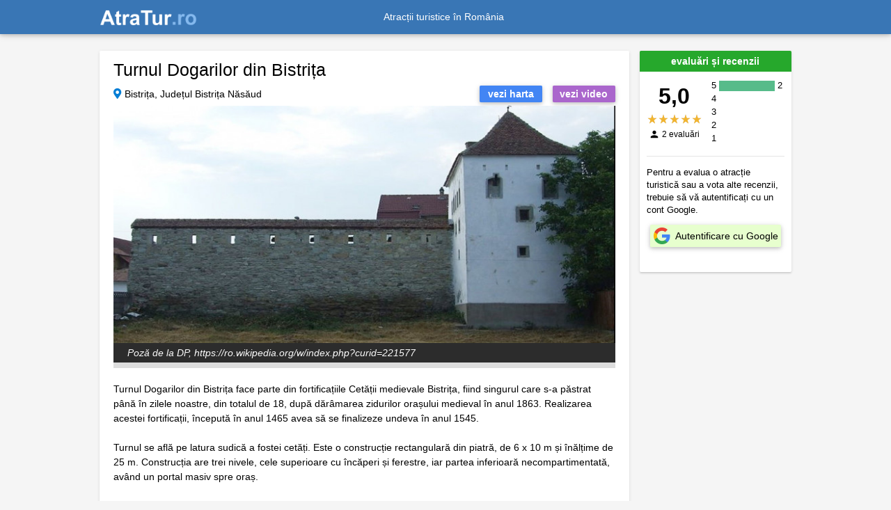

--- FILE ---
content_type: text/html; charset=UTF-8
request_url: https://atratur.ro/turnul-dogarilor-din-bistri%C8%9Ba/836
body_size: 1806
content:
<!DOCTYPE html>
<html lang="ro">
<head>
    <title>Turnul Dogarilor din Bistrița 🇷🇴 AtraTur.ro</title>
    <meta charset="utf-8">
    <meta name="viewport" content="width=device-width,initial-scale=1" />
    <meta name="description" content="Face parte din fortificațiile cetății medievale Bistrița, fiind singurul care s-a păstrat până în zilele noastre, din totalul de 18, după dărmarea zidurilor orașului medieval în anul 1863." />
    <meta property="og:title" content="Turnul Dogarilor din Bistrița 🇷🇴 AtraTur.ro" />
    <meta property="og:url" content="https://atratur.ro/turnul-dogarilor-din-bistrița/836" />
    <meta property="og:type" content="website" />
    <meta property="og:description" content="Face parte din fortificațiile cetății medievale Bistrița, fiind singurul care s-a păstrat până în zilele noastre, din totalul de 18, după dărmarea zidurilor orașului medieval în anul 1863." />
    <meta property="og:locale" content="ro_RO" />
    <meta property="og:site_name" content="AtraTur.ro" />
    <meta property="og:image" content="https://atratur.ro/pics/attractions/836/5ef8469d8dae0.jpg" />
    <meta property="og:image:secure_url" content="https://atratur.ro/pics/attractions/836/5ef8469d8dae0.jpg" />
    <meta property="og:image:type" content="image/jpeg" />
    <meta property="twitter:title" content="Turnul Dogarilor din Bistrița 🇷🇴 AtraTur.ro" />
    <meta property="twitter:description" content="Face parte din fortificațiile cetății medievale Bistrița, fiind singurul care s-a păstrat până în zilele noastre, din totalul de 18, după dărmarea zidurilor orașului medieval în anul 1863." />
    <meta name="twitter:card" content="https://atratur.ro/pics/attractions/836/5ef8469d8dae0.jpg">
    <meta property="fb:app_id" content="662610047209322" />
        <meta name="csrf-token" content="gDeNUlIKRTI8Fa4tp9On0ErMH7QjwV89qpgZRJ1m">

            <link rel="canonical" href="https://atratur.ro/turnul-dogarilor-din-bistri%C8%9Ba/836" />
                <link rel="alternate" href="android-app://ro.ponticatravel.atractiituristice/https/atratur.ro/turnul-dogarilor-din-bistri%C8%9Ba/836" />
    
    <link rel="icon" type="image/x-icon" href="https://atratur.ro/favicon.ico" />
    
    <link rel="stylesheet" href="https://use.fontawesome.com/releases/v5.8.2/css/all.css">
    <link rel="stylesheet" href="https://cdnjs.cloudflare.com/ajax/libs/twitter-bootstrap/4.3.1/css/bootstrap.min.css">
    <link rel="stylesheet" href="https://cdnjs.cloudflare.com/ajax/libs/mdbootstrap/4.8.3/css/mdb.min.css">
    <link rel="stylesheet" href="https://atratur.ro/css/app.min.css?v=4.1.0" />

        <link rel="stylesheet" href="https://unpkg.com/leaflet@1.5.1/dist/leaflet.css"
  integrity="sha512-xwE/Az9zrjBIphAcBb3F6JVqxf46+CDLwfLMHloNu6KEQCAWi6HcDUbeOfBIptF7tcCzusKFjFw2yuvEpDL9wQ=="
  crossorigin=""/>
    </head>


<body>
    <div id="vapp">
    <header>
        <nav itemscope itemtype="https://schema.org/Brand" class="navbar navbar-dark fixed-top navbar-expand-md indigo" role="navigation" id="navigation">
			<div class="content-container">
				<a aria-current="page" class="navbar-brand active" href="https://atratur.ro">
					<img itemprop="logo" width="140" height="22.52" src="https://atratur.ro/images/logo.png?v=2.0.0" alt="Logo AtraTur.ro">
				</a>
				<meta itemprop="name" content="AtraTur.ro" />

				<div class="collapse navbar-collapse justify-content-center" id="collapse">Atracții turistice în România</div>
				<div class="navbar-nav dashboard-link">
									</div>

			</div>
        </nav>
    </header>

    <div class="content-wrapper">

	<attraction-page 
		id="836" 
		lat="47.129215" 
		lng="24.497629">
	</attraction-page>

<footer-links></footer-links>

</div>
</div><!-- end vapp -->

<!-- JQuery -->
<script src="https://cdnjs.cloudflare.com/ajax/libs/jquery/3.4.1/jquery.min.js"></script>
<!-- Bootstrap tooltips -->
<script src="https://cdnjs.cloudflare.com/ajax/libs/popper.js/1.14.4/umd/popper.min.js"></script>
<!-- Bootstrap core JavaScript -->
<script src="https://cdnjs.cloudflare.com/ajax/libs/twitter-bootstrap/4.3.1/js/bootstrap.min.js"></script>
<!-- MDB core JavaScript -->
<script src="https://cdnjs.cloudflare.com/ajax/libs/mdbootstrap/4.8.3/js/mdb.min.js"></script>

<script src="https://unpkg.com/leaflet@1.5.1/dist/leaflet.js"
  integrity="sha512-GffPMF3RvMeYyc1LWMHtK8EbPv0iNZ8/oTtHPx9/cc2ILxQ+u905qIwdpULaqDkyBKgOaB57QTMg7ztg8Jm2Og=="
  crossorigin=""></script>

    <script src="https://atratur.ro/js/vapp.min.js?v=4.1.0"></script>
  
    <script async src="https://pagead2.googlesyndication.com/pagead/js/adsbygoogle.js?client=ca-pub-7765995607233643"
                  crossorigin="anonymous"></script>

</body>

</html>


--- FILE ---
content_type: text/html; charset=UTF-8
request_url: https://atratur.ro/api/attraction/836
body_size: 1954
content:
{"id":836,"name":"Turnul Dogarilor din Bistri\u021ba","area_id":7,"region_id":0,"city_id":2585,"address":"","lat":47.129215,"lng":24.497629,"webpage":"","surface_border":null,"surface_color":null,"summary":"Face parte din fortifica\u021biile cet\u0103\u021bii medievale Bistri\u021ba, fiind singurul care s-a p\u0103strat p\u00e2n\u0103 \u00een zilele noastre, din totalul de 18, dup\u0103 d\u0103rmarea zidurilor ora\u0219ului medieval \u00een anul 1863.","description_html":null,"description":"Turnul Dogarilor din Bistri\u021ba face parte din fortifica\u021biile Cet\u0103\u021bii medievale Bistri\u021ba, fiind singurul care s-a p\u0103strat p\u00e2n\u0103 \u00een zilele noastre, din totalul de 18, dup\u0103 d\u0103r\u00e2marea zidurilor ora\u0219ului medieval \u00een anul 1863. Realizarea acestei fortifica\u021bii, \u00eenceput\u0103 \u00een anul 1465 avea s\u0103 se finalizeze undeva \u00een anul 1545.\n\nTurnul se afl\u0103 pe latura sudic\u0103 a fostei cet\u0103\u021bi. Este o construc\u021bie rectangular\u0103 din piatr\u0103, de 6 x 10 m \u0219i \u00een\u0103l\u021bime de 25 m. Construc\u021bia are trei nivele, cele superioare cu \u00eenc\u0103peri \u0219i ferestre, iar partea inferioar\u0103 necompartimentat\u0103, av\u00e2nd un portal masiv spre ora\u0219.\n\nTurnul a fost folosit de-a lungul timpului ca spital, loc de deten\u021bie, sediu pentru cerceta\u0219i, azil de noapte. La momentul actual, Turnul Dogarilor ad\u0103poste\u0219te manifest\u0103ri cultural artistice adresate publicului larg.\n\nTurnul Dogarilor (Fassbinterturm) din Bistri\u021ba (1465 - 1575) figureaz\u0103 pe lista a monumentelor istorice din jude\u021bul Bistri\u021ba-N\u0103s\u0103ud.","program_and_price":null,"pic":"5ef8469d8dae0.jpg","video_host":"youtube","video_id":"dKQYAs2U28s","copyright":"DP, https:\/\/ro.wikipedia.org\/w\/index.php?curid=221577","widget_title":"Turnul Dogarilor din Bistri\u021ba","active":1,"booking_offer_explorer":70,"booking_num_properties":3,"kw0":null,"kw1":null,"kw2":null,"kw3":"","kw5":null,"created_at":"2020-06-16 14:51:58","updated_at":"2021-09-13 16:06:01","copyright_updated_at":null,"pp_updated_at":null,"kw_updated_at":null,"city_name":"Bistri\u021ba","area_name":"Bistri\u021ba N\u0103s\u0103ud","booking_dest_id":"-1152796","booking_city_name":"Bistri\u021ba","pics":[{"category":"Turnul Dogarilor din Bistri\u021ba","title":"","keywords":"Turnul Dogarilor din Bistri\u021ba; Bistri\u021ba","contact":"","city":"Bistri\u021ba","county":"Bistri\u021ba N\u0103s\u0103ud","country_code":"RO","country_name":"Rom\u00e2nia","file":"5ef8469d8dae0.jpg","src":"\/pics\/attractions\/836\/5ef8469d8dae0.jpg","primary":1,"filemtime":1593329310,"alt":"Turnul Dogarilor din Bistri\u021ba","headline":"Poz\u0103 de la DP, https:\/\/ro.wikipedia.org\/w\/index.php?curid=221577","id":0,"selected":true}],"selected_index":0,"full_address":"Bistri\u021ba, Jude\u021bul Bistri\u021ba N\u0103s\u0103ud","video_src":"https:\/\/www.youtube-nocookie.com\/embed\/dKQYAs2U28s","deal_finder_aid":"1826016","deal_finder_currency":"RON","map_widget_aid":"1825923","map_widget_currency":"RON"}

--- FILE ---
content_type: text/html; charset=UTF-8
request_url: https://atratur.ro/api/attractions/nearby
body_size: 3020
content:
{"attractions":[{"id":1169,"name":"Palatul Culturii din Bistri\u021ba","lat":47.1301,"lng":24.499048,"surface_border":"","summary":"Cl\u0103direa, construit\u0103 \u00een 1896, este amplasat\u0103 pe \u0219an\u021bul fortifica\u021biei medievale (demolat\u0103 \u00eencep\u00e2nd din anul 1864).","pic":"https:\/\/atratur.ro\/pics\/attractions\/1169\/5fce09440d47c.jpg","widget_title":"Palatul Culturii din Bistri\u021ba","thumb":"https:\/\/atratur.ro\/images\/thumb-empty.png","url":"https:\/\/atratur.ro\/palatul-culturii-din-bistri\u021ba\/1169"},{"id":836,"name":"Turnul Dogarilor din Bistri\u021ba","lat":47.129215,"lng":24.497629,"surface_border":"","summary":"Face parte din fortifica\u021biile cet\u0103\u021bii medievale Bistri\u021ba, fiind singurul care s-a p\u0103strat p\u00e2n\u0103 \u00een zilele noastre, din totalul de 18, dup\u0103 d\u0103rmarea zidurilor ora\u0219ului medieval \u00een anul 1863.","pic":"https:\/\/atratur.ro\/pics\/attractions\/836\/5ef8469d8dae0.jpg","widget_title":"Turnul Dogarilor din Bistri\u021ba","thumb":"https:\/\/atratur.ro\/images\/thumb-empty.png","url":"https:\/\/atratur.ro\/turnul-dogarilor-din-bistri\u021ba\/836"},{"id":1180,"name":"M\u0103n\u0103stirea c\u0103lug\u0103rilor piari\u0219ti din Bistri\u021ba","lat":47.131355,"lng":24.492645,"surface_border":"","summary":"Este un ansamblu format din Biserica m\u0103n\u0103stirii Piari\u0219tilor \u0219i M\u0103n\u0103stirea Piari\u0219tilor (a doua jum. a sec. XVIII).","pic":"https:\/\/atratur.ro\/pics\/attractions\/1180\/5fd22e0e015e6.jpg","widget_title":"M\u0103n\u0103stirea c\u0103lug\u0103rilor piari\u0219ti din Bistri\u021ba","thumb":"https:\/\/atratur.ro\/images\/thumb-empty.png","url":"https:\/\/atratur.ro\/m\u0103n\u0103stirea-c\u0103lug\u0103rilor-piari\u0219ti-din-bistri\u021ba\/1180"},{"id":1174,"name":"Colegiul Na\u021bional Andrei Mure\u0219anu","lat":47.132298,"lng":24.491148,"surface_border":"","summary":"\u00ce\u0219i desf\u0103\u0219oar\u0103 activitatea \u00eentr-o cl\u0103dire monument istoric, fosta \u0218coal\u0103 Regal\u0103 Medie de Fete Bistri\u021ba (1911 - 1912).","pic":"https:\/\/atratur.ro\/pics\/attractions\/1174\/5fd09b9dc89fb.jpg","widget_title":"Colegiul Na\u021bional Andrei Mure\u0219anu","thumb":"https:\/\/atratur.ro\/images\/thumb-empty.png","url":"https:\/\/atratur.ro\/colegiul-na\u021bional-andrei-mure\u0219anu\/1174"},{"id":1189,"name":"Casa cu lei din Bistri\u021ba","lat":47.131008,"lng":24.495365,"surface_border":"","summary":"Construit\u0103 \u00een a doua jum\u0103tate a secolului XVIII de unul dintre membrii breslei m\u0103celarilor, cl\u0103direa se eviden\u021biaz\u0103 prin elemente arhitectonice deosebite.","pic":"https:\/\/atratur.ro\/pics\/attractions\/1189\/5fd382458fb4f.jpg","widget_title":"Casa cu lei din Bistri\u021ba","thumb":"https:\/\/atratur.ro\/images\/thumb-empty.png","url":"https:\/\/atratur.ro\/casa-cu-lei-din-bistri\u021ba\/1189"},{"id":1190,"name":"Casa Memorial\u0103 Andrei Mure\u0219anu","lat":47.14122,"lng":24.499556,"surface_border":"","summary":"Este amenajat\u0103 \u00een casa \u00een care \u0219i-a petrecut o parte a copil\u0103riei poetul-participant la Revolu\u021bia de la 1848.","pic":"https:\/\/atratur.ro\/pics\/attractions\/1190\/5fd38b48c30d0.jpg","widget_title":"Casa Memorial\u0103 Andrei Mure\u0219anu","thumb":"https:\/\/atratur.ro\/images\/thumb-empty.png","url":"https:\/\/atratur.ro\/casa-memorial\u0103-andrei-mure\u0219anu\/1190"},{"id":181,"name":"\u0218irul Sug\u0103lete","lat":47.132599,"lng":24.495058,"surface_border":"","summary":"Este un ansamblu de cl\u0103diri etajate, legate \u00eentre ele prin ni\u0219te intr\u0103ri spa\u021bioase ce formeaz\u0103 o galerie de arcade \u00een ogiv\u0103, cu 20 de bol\u021bi ce se sprijin\u0103 pe 21 de pila\u0219tri.","pic":"https:\/\/atratur.ro\/pics\/attractions\/181\/5ecf930cee683.jpg","widget_title":"\u0218irul Sug\u0103lete","thumb":"https:\/\/atratur.ro\/images\/thumb-empty.png","url":"https:\/\/atratur.ro\/\u0219irul-sug\u0103lete\/181"},{"id":1187,"name":"R\u00e2pa cu p\u0103pu\u0219i","lat":47.044678,"lng":24.466347,"surface_border":"","summary":"Arie protejat\u0103 de interes na\u021bional care reprezint\u0103 un perete pe care apar ni\u0219te forma\u021biuni cu forme \u0219i m\u0103rimi diferite (p\u0103pu\u0219i, capete de animale, ciuperci).","pic":"https:\/\/atratur.ro\/pics\/attractions\/1187\/5fd36bba5c694.jpg","widget_title":"R\u00e2pa cu p\u0103pu\u0219i","thumb":"https:\/\/atratur.ro\/images\/thumb-empty.png","url":"https:\/\/atratur.ro\/r\u00e2pa-cu-p\u0103pu\u0219i\/1187"},{"id":1173,"name":"Casa s\u0103seasc\u0103 Livezile","lat":47.179592,"lng":24.569279,"surface_border":"","summary":"Este un muzeu care prezint\u0103 aspecte esen\u021biale ale civiliza\u021biei s\u0103se\u0219ti din zona Bistri\u021bei, deschis \u00een anul 1998.","pic":"https:\/\/atratur.ro\/pics\/attractions\/1173\/5fce4500446ae.jpg","widget_title":"Casa s\u0103seasc\u0103 Livezile","thumb":"https:\/\/atratur.ro\/images\/thumb-empty.png","url":"https:\/\/atratur.ro\/casa-s\u0103seasc\u0103-livezile\/1173"},{"id":1182,"name":"Sinagoga din Bistri\u021ba","lat":47.135174,"lng":24.503471,"surface_border":"","summary":"L\u0103ca\u0219ul de cult evreiesc a fost construit\u0103 \u00een anul 1856 \u00een stil arhitectural eclectic.","pic":"https:\/\/atratur.ro\/pics\/attractions\/1182\/5fd23ed0f1a8e.jpg","widget_title":"Sinagoga din Bistri\u021ba","thumb":"https:\/\/atratur.ro\/images\/thumb-empty.png","url":"https:\/\/atratur.ro\/sinagoga-din-bistri\u021ba\/1182"},{"id":1170,"name":"Colegiul Na\u021bional Liviu Rebreanu","lat":47.134747,"lng":24.495209,"surface_border":"","summary":"\u00ce\u0219i desf\u0103\u0219oar\u0103 activitatea \u00een cl\u0103direa monument istoric a fostului Gimnaziu luteran de b\u0103ie\u021bi din Bistri\u021ba (1910 - 1911, 1958).","pic":"https:\/\/atratur.ro\/pics\/attractions\/1170\/5fce0e9bd8b10.jpg","widget_title":"Colegiul Na\u021bional Liviu Rebreanu","thumb":"https:\/\/atratur.ro\/images\/thumb-empty.png","url":"https:\/\/atratur.ro\/colegiul-na\u021bional-liviu-rebreanu\/1170"},{"id":1168,"name":"M\u0103n\u0103stirea minorit\u0103 din Bistri\u021ba","lat":47.135422,"lng":24.500322,"surface_border":"","summary":"A fost edificat\u0103 \u00een stil gotic \u00eencep\u00e2nd cu sf\u00e2r\u0219itul secolului XIII.","pic":"https:\/\/atratur.ro\/pics\/attractions\/1168\/5fcdf7ef13778.jpg","widget_title":"M\u0103n\u0103stirea minorit\u0103 din Bistri\u021ba","thumb":"https:\/\/atratur.ro\/images\/thumb-empty.png","url":"https:\/\/atratur.ro\/m\u0103n\u0103stirea-minorit\u0103-din-bistri\u021ba\/1168"},{"id":1181,"name":"M\u0103n\u0103stirea dominican\u0103 din Bistri\u021ba","lat":47.129536,"lng":24.496492,"surface_border":"","summary":"Biserica vechiului Convent dominican a fost demolat\u0103 \u00een anul 1556, m\u0103n\u0103stirea fiind pe r\u00e2nd magazie \u0219i azil.","pic":"https:\/\/atratur.ro\/pics\/attractions\/1181\/5fd239d07522b.jpg","widget_title":"M\u0103n\u0103stirea dominican\u0103 din Bistri\u021ba","thumb":"https:\/\/atratur.ro\/images\/thumb-empty.png","url":"https:\/\/atratur.ro\/m\u0103n\u0103stirea-dominican\u0103-din-bistri\u021ba\/1181"},{"id":1183,"name":"Casa Ion Zidaru","lat":47.132702,"lng":24.497519,"surface_border":"","summary":"Construit\u0103 \u00een jurul anului 1500 \u00een stil gotic, este prima cas\u0103 care face trecerea de la Goticul t\u00e2rziu la Rena\u0219tere, \u00eentr-o Rena\u0219tere timpurie \u00een Transilvania.","pic":"https:\/\/atratur.ro\/pics\/attractions\/1183\/5fd24243e7707.jpg","widget_title":"Casa Ion Zidaru","thumb":"https:\/\/atratur.ro\/images\/thumb-empty.png","url":"https:\/\/atratur.ro\/casa-ion-zidaru\/1183"},{"id":809,"name":"Biserica evanghelic\u0103 din Bistri\u021ba","lat":47.132278,"lng":24.496016,"surface_border":"","summary":"Monument de arhitectur\u0103 reprezentativ pentru tranzi\u021bia de la stilul gotic la cel al rena\u0219terii \u00een Transilvania, construit\u0103 de comunitatea sa\u0219ilor din Bistri\u021ba \u00een secolul XIV.","pic":"https:\/\/atratur.ro\/pics\/attractions\/809\/5ee89b7ad9ca6.jpg","widget_title":"Biserica evanghelic\u0103 din Bistri\u021ba","thumb":"https:\/\/atratur.ro\/images\/thumb-empty.png","url":"https:\/\/atratur.ro\/biserica-evanghelic\u0103-din-bistri\u021ba\/809"},{"id":1192,"name":"Prim\u0103ria veche (Domus Consitorialis)","lat":47.131756,"lng":24.495436,"surface_border":"","summary":"Cl\u0103direa a func\u021bionat ca sediu de prim\u0103rie p\u00e2n\u0103 \u00een anul 1983, ulterior fiind atribuit\u0103 spre folosin\u021b\u0103 Muzeului Jude\u021bean (1983 - 1986) \u0219i apoi altor institu\u021bii.","pic":"https:\/\/atratur.ro\/pics\/attractions\/1192\/5fd3a2925fbf6.jpg","widget_title":"Prim\u0103ria veche (Domus Consitorialis)","thumb":"https:\/\/atratur.ro\/images\/thumb-empty.png","url":"https:\/\/atratur.ro\/prim\u0103ria-veche-(domus-consitorialis)\/1192"},{"id":1172,"name":"Casa Argintarului din Bistri\u021ba","lat":47.133469,"lng":24.496853,"surface_border":"","summary":"Cl\u0103direa este construit\u0103 la \u00eenceputul secolului XVI ca locuin\u021b\u0103 a unui mare me\u0219ter bijutier.","pic":"https:\/\/atratur.ro\/pics\/attractions\/1172\/5fce3f1bb4fcf.jpg","widget_title":"Casa Argintarului din Bistri\u021ba","thumb":"https:\/\/atratur.ro\/images\/thumb-empty.png","url":"https:\/\/atratur.ro\/casa-argintarului-din-bistri\u021ba\/1172"},{"id":1193,"name":"Cazinoul din Bistri\u021ba","lat":47.129749,"lng":24.492249,"surface_border":"","summary":"Monument de arhitectur\u0103 construit \u00een anul 1892.","pic":"https:\/\/atratur.ro\/pics\/attractions\/1193\/5fd3a7d8f2698.jpg","widget_title":"Cazinoul din Bistri\u021ba","thumb":"https:\/\/atratur.ro\/images\/thumb-empty.png","url":"https:\/\/atratur.ro\/cazinoul-din-bistri\u021ba\/1193"},{"id":1185,"name":"Biserica Sf. Trei Ierarhi din Bistri\u021ba","lat":47.129406,"lng":24.492914,"surface_border":"","summary":"Este un l\u0103ca\u0219 de cult ortodox al c\u0103rui edificiu a fost ridicat \u00eentre anii 1927 - 1938.","pic":"https:\/\/atratur.ro\/pics\/attractions\/1185\/5fd332c230590.jpg","widget_title":"Biserica Sf. Trei Ierarhi din Bistri\u021ba","thumb":"https:\/\/atratur.ro\/images\/thumb-empty.png","url":"https:\/\/atratur.ro\/biserica-sf.-trei-ierarhi-din-bistri\u021ba\/1185"},{"id":1118,"name":"P\u00e2rtia de schi Coco\u0219 Bistri\u021ba","lat":47.156883,"lng":24.556915,"surface_border":"","summary":"Se afl\u0103 la periferia municipiului Bistri\u021ba \u0219i porne\u0219te de la 670 m altitudine, fiind p\u00e2rtia amenajat\u0103 la cea mai mic\u0103 altitudine din \u021bar\u0103.","pic":"https:\/\/atratur.ro\/pics\/attractions\/1118\/5fb6456eeb0bf.jpg","widget_title":"P\u00e2rtia de schi Coco\u0219 Bistri\u021ba","thumb":"https:\/\/atratur.ro\/images\/thumb-empty.png","url":"https:\/\/atratur.ro\/p\u00e2rtia-de-schi-coco\u0219-bistri\u021ba\/1118"}]}

--- FILE ---
content_type: text/html; charset=utf-8
request_url: https://www.youtube-nocookie.com/embed/dKQYAs2U28s
body_size: 46164
content:
<!DOCTYPE html><html lang="en" dir="ltr" data-cast-api-enabled="true"><head><meta name="viewport" content="width=device-width, initial-scale=1"><script nonce="prXguKejTqC3gy-OOCOpLQ">if ('undefined' == typeof Symbol || 'undefined' == typeof Symbol.iterator) {delete Array.prototype.entries;}</script><style name="www-roboto" nonce="4dzUpxgz4nnVwjEDP_HV3w">@font-face{font-family:'Roboto';font-style:normal;font-weight:400;font-stretch:100%;src:url(//fonts.gstatic.com/s/roboto/v48/KFO7CnqEu92Fr1ME7kSn66aGLdTylUAMa3GUBHMdazTgWw.woff2)format('woff2');unicode-range:U+0460-052F,U+1C80-1C8A,U+20B4,U+2DE0-2DFF,U+A640-A69F,U+FE2E-FE2F;}@font-face{font-family:'Roboto';font-style:normal;font-weight:400;font-stretch:100%;src:url(//fonts.gstatic.com/s/roboto/v48/KFO7CnqEu92Fr1ME7kSn66aGLdTylUAMa3iUBHMdazTgWw.woff2)format('woff2');unicode-range:U+0301,U+0400-045F,U+0490-0491,U+04B0-04B1,U+2116;}@font-face{font-family:'Roboto';font-style:normal;font-weight:400;font-stretch:100%;src:url(//fonts.gstatic.com/s/roboto/v48/KFO7CnqEu92Fr1ME7kSn66aGLdTylUAMa3CUBHMdazTgWw.woff2)format('woff2');unicode-range:U+1F00-1FFF;}@font-face{font-family:'Roboto';font-style:normal;font-weight:400;font-stretch:100%;src:url(//fonts.gstatic.com/s/roboto/v48/KFO7CnqEu92Fr1ME7kSn66aGLdTylUAMa3-UBHMdazTgWw.woff2)format('woff2');unicode-range:U+0370-0377,U+037A-037F,U+0384-038A,U+038C,U+038E-03A1,U+03A3-03FF;}@font-face{font-family:'Roboto';font-style:normal;font-weight:400;font-stretch:100%;src:url(//fonts.gstatic.com/s/roboto/v48/KFO7CnqEu92Fr1ME7kSn66aGLdTylUAMawCUBHMdazTgWw.woff2)format('woff2');unicode-range:U+0302-0303,U+0305,U+0307-0308,U+0310,U+0312,U+0315,U+031A,U+0326-0327,U+032C,U+032F-0330,U+0332-0333,U+0338,U+033A,U+0346,U+034D,U+0391-03A1,U+03A3-03A9,U+03B1-03C9,U+03D1,U+03D5-03D6,U+03F0-03F1,U+03F4-03F5,U+2016-2017,U+2034-2038,U+203C,U+2040,U+2043,U+2047,U+2050,U+2057,U+205F,U+2070-2071,U+2074-208E,U+2090-209C,U+20D0-20DC,U+20E1,U+20E5-20EF,U+2100-2112,U+2114-2115,U+2117-2121,U+2123-214F,U+2190,U+2192,U+2194-21AE,U+21B0-21E5,U+21F1-21F2,U+21F4-2211,U+2213-2214,U+2216-22FF,U+2308-230B,U+2310,U+2319,U+231C-2321,U+2336-237A,U+237C,U+2395,U+239B-23B7,U+23D0,U+23DC-23E1,U+2474-2475,U+25AF,U+25B3,U+25B7,U+25BD,U+25C1,U+25CA,U+25CC,U+25FB,U+266D-266F,U+27C0-27FF,U+2900-2AFF,U+2B0E-2B11,U+2B30-2B4C,U+2BFE,U+3030,U+FF5B,U+FF5D,U+1D400-1D7FF,U+1EE00-1EEFF;}@font-face{font-family:'Roboto';font-style:normal;font-weight:400;font-stretch:100%;src:url(//fonts.gstatic.com/s/roboto/v48/KFO7CnqEu92Fr1ME7kSn66aGLdTylUAMaxKUBHMdazTgWw.woff2)format('woff2');unicode-range:U+0001-000C,U+000E-001F,U+007F-009F,U+20DD-20E0,U+20E2-20E4,U+2150-218F,U+2190,U+2192,U+2194-2199,U+21AF,U+21E6-21F0,U+21F3,U+2218-2219,U+2299,U+22C4-22C6,U+2300-243F,U+2440-244A,U+2460-24FF,U+25A0-27BF,U+2800-28FF,U+2921-2922,U+2981,U+29BF,U+29EB,U+2B00-2BFF,U+4DC0-4DFF,U+FFF9-FFFB,U+10140-1018E,U+10190-1019C,U+101A0,U+101D0-101FD,U+102E0-102FB,U+10E60-10E7E,U+1D2C0-1D2D3,U+1D2E0-1D37F,U+1F000-1F0FF,U+1F100-1F1AD,U+1F1E6-1F1FF,U+1F30D-1F30F,U+1F315,U+1F31C,U+1F31E,U+1F320-1F32C,U+1F336,U+1F378,U+1F37D,U+1F382,U+1F393-1F39F,U+1F3A7-1F3A8,U+1F3AC-1F3AF,U+1F3C2,U+1F3C4-1F3C6,U+1F3CA-1F3CE,U+1F3D4-1F3E0,U+1F3ED,U+1F3F1-1F3F3,U+1F3F5-1F3F7,U+1F408,U+1F415,U+1F41F,U+1F426,U+1F43F,U+1F441-1F442,U+1F444,U+1F446-1F449,U+1F44C-1F44E,U+1F453,U+1F46A,U+1F47D,U+1F4A3,U+1F4B0,U+1F4B3,U+1F4B9,U+1F4BB,U+1F4BF,U+1F4C8-1F4CB,U+1F4D6,U+1F4DA,U+1F4DF,U+1F4E3-1F4E6,U+1F4EA-1F4ED,U+1F4F7,U+1F4F9-1F4FB,U+1F4FD-1F4FE,U+1F503,U+1F507-1F50B,U+1F50D,U+1F512-1F513,U+1F53E-1F54A,U+1F54F-1F5FA,U+1F610,U+1F650-1F67F,U+1F687,U+1F68D,U+1F691,U+1F694,U+1F698,U+1F6AD,U+1F6B2,U+1F6B9-1F6BA,U+1F6BC,U+1F6C6-1F6CF,U+1F6D3-1F6D7,U+1F6E0-1F6EA,U+1F6F0-1F6F3,U+1F6F7-1F6FC,U+1F700-1F7FF,U+1F800-1F80B,U+1F810-1F847,U+1F850-1F859,U+1F860-1F887,U+1F890-1F8AD,U+1F8B0-1F8BB,U+1F8C0-1F8C1,U+1F900-1F90B,U+1F93B,U+1F946,U+1F984,U+1F996,U+1F9E9,U+1FA00-1FA6F,U+1FA70-1FA7C,U+1FA80-1FA89,U+1FA8F-1FAC6,U+1FACE-1FADC,U+1FADF-1FAE9,U+1FAF0-1FAF8,U+1FB00-1FBFF;}@font-face{font-family:'Roboto';font-style:normal;font-weight:400;font-stretch:100%;src:url(//fonts.gstatic.com/s/roboto/v48/KFO7CnqEu92Fr1ME7kSn66aGLdTylUAMa3OUBHMdazTgWw.woff2)format('woff2');unicode-range:U+0102-0103,U+0110-0111,U+0128-0129,U+0168-0169,U+01A0-01A1,U+01AF-01B0,U+0300-0301,U+0303-0304,U+0308-0309,U+0323,U+0329,U+1EA0-1EF9,U+20AB;}@font-face{font-family:'Roboto';font-style:normal;font-weight:400;font-stretch:100%;src:url(//fonts.gstatic.com/s/roboto/v48/KFO7CnqEu92Fr1ME7kSn66aGLdTylUAMa3KUBHMdazTgWw.woff2)format('woff2');unicode-range:U+0100-02BA,U+02BD-02C5,U+02C7-02CC,U+02CE-02D7,U+02DD-02FF,U+0304,U+0308,U+0329,U+1D00-1DBF,U+1E00-1E9F,U+1EF2-1EFF,U+2020,U+20A0-20AB,U+20AD-20C0,U+2113,U+2C60-2C7F,U+A720-A7FF;}@font-face{font-family:'Roboto';font-style:normal;font-weight:400;font-stretch:100%;src:url(//fonts.gstatic.com/s/roboto/v48/KFO7CnqEu92Fr1ME7kSn66aGLdTylUAMa3yUBHMdazQ.woff2)format('woff2');unicode-range:U+0000-00FF,U+0131,U+0152-0153,U+02BB-02BC,U+02C6,U+02DA,U+02DC,U+0304,U+0308,U+0329,U+2000-206F,U+20AC,U+2122,U+2191,U+2193,U+2212,U+2215,U+FEFF,U+FFFD;}@font-face{font-family:'Roboto';font-style:normal;font-weight:500;font-stretch:100%;src:url(//fonts.gstatic.com/s/roboto/v48/KFO7CnqEu92Fr1ME7kSn66aGLdTylUAMa3GUBHMdazTgWw.woff2)format('woff2');unicode-range:U+0460-052F,U+1C80-1C8A,U+20B4,U+2DE0-2DFF,U+A640-A69F,U+FE2E-FE2F;}@font-face{font-family:'Roboto';font-style:normal;font-weight:500;font-stretch:100%;src:url(//fonts.gstatic.com/s/roboto/v48/KFO7CnqEu92Fr1ME7kSn66aGLdTylUAMa3iUBHMdazTgWw.woff2)format('woff2');unicode-range:U+0301,U+0400-045F,U+0490-0491,U+04B0-04B1,U+2116;}@font-face{font-family:'Roboto';font-style:normal;font-weight:500;font-stretch:100%;src:url(//fonts.gstatic.com/s/roboto/v48/KFO7CnqEu92Fr1ME7kSn66aGLdTylUAMa3CUBHMdazTgWw.woff2)format('woff2');unicode-range:U+1F00-1FFF;}@font-face{font-family:'Roboto';font-style:normal;font-weight:500;font-stretch:100%;src:url(//fonts.gstatic.com/s/roboto/v48/KFO7CnqEu92Fr1ME7kSn66aGLdTylUAMa3-UBHMdazTgWw.woff2)format('woff2');unicode-range:U+0370-0377,U+037A-037F,U+0384-038A,U+038C,U+038E-03A1,U+03A3-03FF;}@font-face{font-family:'Roboto';font-style:normal;font-weight:500;font-stretch:100%;src:url(//fonts.gstatic.com/s/roboto/v48/KFO7CnqEu92Fr1ME7kSn66aGLdTylUAMawCUBHMdazTgWw.woff2)format('woff2');unicode-range:U+0302-0303,U+0305,U+0307-0308,U+0310,U+0312,U+0315,U+031A,U+0326-0327,U+032C,U+032F-0330,U+0332-0333,U+0338,U+033A,U+0346,U+034D,U+0391-03A1,U+03A3-03A9,U+03B1-03C9,U+03D1,U+03D5-03D6,U+03F0-03F1,U+03F4-03F5,U+2016-2017,U+2034-2038,U+203C,U+2040,U+2043,U+2047,U+2050,U+2057,U+205F,U+2070-2071,U+2074-208E,U+2090-209C,U+20D0-20DC,U+20E1,U+20E5-20EF,U+2100-2112,U+2114-2115,U+2117-2121,U+2123-214F,U+2190,U+2192,U+2194-21AE,U+21B0-21E5,U+21F1-21F2,U+21F4-2211,U+2213-2214,U+2216-22FF,U+2308-230B,U+2310,U+2319,U+231C-2321,U+2336-237A,U+237C,U+2395,U+239B-23B7,U+23D0,U+23DC-23E1,U+2474-2475,U+25AF,U+25B3,U+25B7,U+25BD,U+25C1,U+25CA,U+25CC,U+25FB,U+266D-266F,U+27C0-27FF,U+2900-2AFF,U+2B0E-2B11,U+2B30-2B4C,U+2BFE,U+3030,U+FF5B,U+FF5D,U+1D400-1D7FF,U+1EE00-1EEFF;}@font-face{font-family:'Roboto';font-style:normal;font-weight:500;font-stretch:100%;src:url(//fonts.gstatic.com/s/roboto/v48/KFO7CnqEu92Fr1ME7kSn66aGLdTylUAMaxKUBHMdazTgWw.woff2)format('woff2');unicode-range:U+0001-000C,U+000E-001F,U+007F-009F,U+20DD-20E0,U+20E2-20E4,U+2150-218F,U+2190,U+2192,U+2194-2199,U+21AF,U+21E6-21F0,U+21F3,U+2218-2219,U+2299,U+22C4-22C6,U+2300-243F,U+2440-244A,U+2460-24FF,U+25A0-27BF,U+2800-28FF,U+2921-2922,U+2981,U+29BF,U+29EB,U+2B00-2BFF,U+4DC0-4DFF,U+FFF9-FFFB,U+10140-1018E,U+10190-1019C,U+101A0,U+101D0-101FD,U+102E0-102FB,U+10E60-10E7E,U+1D2C0-1D2D3,U+1D2E0-1D37F,U+1F000-1F0FF,U+1F100-1F1AD,U+1F1E6-1F1FF,U+1F30D-1F30F,U+1F315,U+1F31C,U+1F31E,U+1F320-1F32C,U+1F336,U+1F378,U+1F37D,U+1F382,U+1F393-1F39F,U+1F3A7-1F3A8,U+1F3AC-1F3AF,U+1F3C2,U+1F3C4-1F3C6,U+1F3CA-1F3CE,U+1F3D4-1F3E0,U+1F3ED,U+1F3F1-1F3F3,U+1F3F5-1F3F7,U+1F408,U+1F415,U+1F41F,U+1F426,U+1F43F,U+1F441-1F442,U+1F444,U+1F446-1F449,U+1F44C-1F44E,U+1F453,U+1F46A,U+1F47D,U+1F4A3,U+1F4B0,U+1F4B3,U+1F4B9,U+1F4BB,U+1F4BF,U+1F4C8-1F4CB,U+1F4D6,U+1F4DA,U+1F4DF,U+1F4E3-1F4E6,U+1F4EA-1F4ED,U+1F4F7,U+1F4F9-1F4FB,U+1F4FD-1F4FE,U+1F503,U+1F507-1F50B,U+1F50D,U+1F512-1F513,U+1F53E-1F54A,U+1F54F-1F5FA,U+1F610,U+1F650-1F67F,U+1F687,U+1F68D,U+1F691,U+1F694,U+1F698,U+1F6AD,U+1F6B2,U+1F6B9-1F6BA,U+1F6BC,U+1F6C6-1F6CF,U+1F6D3-1F6D7,U+1F6E0-1F6EA,U+1F6F0-1F6F3,U+1F6F7-1F6FC,U+1F700-1F7FF,U+1F800-1F80B,U+1F810-1F847,U+1F850-1F859,U+1F860-1F887,U+1F890-1F8AD,U+1F8B0-1F8BB,U+1F8C0-1F8C1,U+1F900-1F90B,U+1F93B,U+1F946,U+1F984,U+1F996,U+1F9E9,U+1FA00-1FA6F,U+1FA70-1FA7C,U+1FA80-1FA89,U+1FA8F-1FAC6,U+1FACE-1FADC,U+1FADF-1FAE9,U+1FAF0-1FAF8,U+1FB00-1FBFF;}@font-face{font-family:'Roboto';font-style:normal;font-weight:500;font-stretch:100%;src:url(//fonts.gstatic.com/s/roboto/v48/KFO7CnqEu92Fr1ME7kSn66aGLdTylUAMa3OUBHMdazTgWw.woff2)format('woff2');unicode-range:U+0102-0103,U+0110-0111,U+0128-0129,U+0168-0169,U+01A0-01A1,U+01AF-01B0,U+0300-0301,U+0303-0304,U+0308-0309,U+0323,U+0329,U+1EA0-1EF9,U+20AB;}@font-face{font-family:'Roboto';font-style:normal;font-weight:500;font-stretch:100%;src:url(//fonts.gstatic.com/s/roboto/v48/KFO7CnqEu92Fr1ME7kSn66aGLdTylUAMa3KUBHMdazTgWw.woff2)format('woff2');unicode-range:U+0100-02BA,U+02BD-02C5,U+02C7-02CC,U+02CE-02D7,U+02DD-02FF,U+0304,U+0308,U+0329,U+1D00-1DBF,U+1E00-1E9F,U+1EF2-1EFF,U+2020,U+20A0-20AB,U+20AD-20C0,U+2113,U+2C60-2C7F,U+A720-A7FF;}@font-face{font-family:'Roboto';font-style:normal;font-weight:500;font-stretch:100%;src:url(//fonts.gstatic.com/s/roboto/v48/KFO7CnqEu92Fr1ME7kSn66aGLdTylUAMa3yUBHMdazQ.woff2)format('woff2');unicode-range:U+0000-00FF,U+0131,U+0152-0153,U+02BB-02BC,U+02C6,U+02DA,U+02DC,U+0304,U+0308,U+0329,U+2000-206F,U+20AC,U+2122,U+2191,U+2193,U+2212,U+2215,U+FEFF,U+FFFD;}</style><script name="www-roboto" nonce="prXguKejTqC3gy-OOCOpLQ">if (document.fonts && document.fonts.load) {document.fonts.load("400 10pt Roboto", "E"); document.fonts.load("500 10pt Roboto", "E");}</script><link rel="stylesheet" href="/s/player/c9168c90/www-player.css" name="www-player" nonce="4dzUpxgz4nnVwjEDP_HV3w"><style nonce="4dzUpxgz4nnVwjEDP_HV3w">html {overflow: hidden;}body {font: 12px Roboto, Arial, sans-serif; background-color: #000; color: #fff; height: 100%; width: 100%; overflow: hidden; position: absolute; margin: 0; padding: 0;}#player {width: 100%; height: 100%;}h1 {text-align: center; color: #fff;}h3 {margin-top: 6px; margin-bottom: 3px;}.player-unavailable {position: absolute; top: 0; left: 0; right: 0; bottom: 0; padding: 25px; font-size: 13px; background: url(/img/meh7.png) 50% 65% no-repeat;}.player-unavailable .message {text-align: left; margin: 0 -5px 15px; padding: 0 5px 14px; border-bottom: 1px solid #888; font-size: 19px; font-weight: normal;}.player-unavailable a {color: #167ac6; text-decoration: none;}</style><script nonce="prXguKejTqC3gy-OOCOpLQ">var ytcsi={gt:function(n){n=(n||"")+"data_";return ytcsi[n]||(ytcsi[n]={tick:{},info:{},gel:{preLoggedGelInfos:[]}})},now:window.performance&&window.performance.timing&&window.performance.now&&window.performance.timing.navigationStart?function(){return window.performance.timing.navigationStart+window.performance.now()}:function(){return(new Date).getTime()},tick:function(l,t,n){var ticks=ytcsi.gt(n).tick;var v=t||ytcsi.now();if(ticks[l]){ticks["_"+l]=ticks["_"+l]||[ticks[l]];ticks["_"+l].push(v)}ticks[l]=
v},info:function(k,v,n){ytcsi.gt(n).info[k]=v},infoGel:function(p,n){ytcsi.gt(n).gel.preLoggedGelInfos.push(p)},setStart:function(t,n){ytcsi.tick("_start",t,n)}};
(function(w,d){function isGecko(){if(!w.navigator)return false;try{if(w.navigator.userAgentData&&w.navigator.userAgentData.brands&&w.navigator.userAgentData.brands.length){var brands=w.navigator.userAgentData.brands;var i=0;for(;i<brands.length;i++)if(brands[i]&&brands[i].brand==="Firefox")return true;return false}}catch(e){setTimeout(function(){throw e;})}if(!w.navigator.userAgent)return false;var ua=w.navigator.userAgent;return ua.indexOf("Gecko")>0&&ua.toLowerCase().indexOf("webkit")<0&&ua.indexOf("Edge")<
0&&ua.indexOf("Trident")<0&&ua.indexOf("MSIE")<0}ytcsi.setStart(w.performance?w.performance.timing.responseStart:null);var isPrerender=(d.visibilityState||d.webkitVisibilityState)=="prerender";var vName=!d.visibilityState&&d.webkitVisibilityState?"webkitvisibilitychange":"visibilitychange";if(isPrerender){var startTick=function(){ytcsi.setStart();d.removeEventListener(vName,startTick)};d.addEventListener(vName,startTick,false)}if(d.addEventListener)d.addEventListener(vName,function(){ytcsi.tick("vc")},
false);if(isGecko()){var isHidden=(d.visibilityState||d.webkitVisibilityState)=="hidden";if(isHidden)ytcsi.tick("vc")}var slt=function(el,t){setTimeout(function(){var n=ytcsi.now();el.loadTime=n;if(el.slt)el.slt()},t)};w.__ytRIL=function(el){if(!el.getAttribute("data-thumb"))if(w.requestAnimationFrame)w.requestAnimationFrame(function(){slt(el,0)});else slt(el,16)}})(window,document);
</script><script nonce="prXguKejTqC3gy-OOCOpLQ">var ytcfg={d:function(){return window.yt&&yt.config_||ytcfg.data_||(ytcfg.data_={})},get:function(k,o){return k in ytcfg.d()?ytcfg.d()[k]:o},set:function(){var a=arguments;if(a.length>1)ytcfg.d()[a[0]]=a[1];else{var k;for(k in a[0])ytcfg.d()[k]=a[0][k]}}};
ytcfg.set({"CLIENT_CANARY_STATE":"none","DEVICE":"cbr\u003dChrome\u0026cbrand\u003dapple\u0026cbrver\u003d131.0.0.0\u0026ceng\u003dWebKit\u0026cengver\u003d537.36\u0026cos\u003dMacintosh\u0026cosver\u003d10_15_7\u0026cplatform\u003dDESKTOP","EVENT_ID":"zkd5afqCPJqX2_gPsOmwkQo","EXPERIMENT_FLAGS":{"ab_det_apb_b":true,"ab_det_apm":true,"ab_det_el_h":true,"ab_det_em_inj":true,"ab_l_sig_st":true,"ab_l_sig_st_e":true,"action_companion_center_align_description":true,"allow_skip_networkless":true,"always_send_and_write":true,"att_web_record_metrics":true,"attmusi":true,"c3_enable_button_impression_logging":true,"c3_watch_page_component":true,"cancel_pending_navs":true,"clean_up_manual_attribution_header":true,"config_age_report_killswitch":true,"cow_optimize_idom_compat":true,"csi_on_gel":true,"delhi_mweb_colorful_sd":true,"delhi_mweb_colorful_sd_v2":true,"deprecate_pair_servlet_enabled":true,"desktop_sparkles_light_cta_button":true,"disable_cached_masthead_data":true,"disable_child_node_auto_formatted_strings":true,"disable_log_to_visitor_layer":true,"disable_pacf_logging_for_memory_limited_tv":true,"embeds_enable_eid_enforcement_for_youtube":true,"embeds_enable_info_panel_dismissal":true,"embeds_enable_pfp_always_unbranded":true,"embeds_muted_autoplay_sound_fix":true,"embeds_serve_es6_client":true,"embeds_web_nwl_disable_nocookie":true,"embeds_web_updated_shorts_definition_fix":true,"enable_active_view_display_ad_renderer_web_home":true,"enable_ad_disclosure_banner_a11y_fix":true,"enable_android_web_view_top_insets_bugfix":true,"enable_client_sli_logging":true,"enable_client_streamz_web":true,"enable_client_ve_spec":true,"enable_cloud_save_error_popup_after_retry":true,"enable_dai_sdf_h5_preroll":true,"enable_datasync_id_header_in_web_vss_pings":true,"enable_default_mono_cta_migration_web_client":true,"enable_docked_chat_messages":true,"enable_drop_shadow_experiment":true,"enable_entity_store_from_dependency_injection":true,"enable_inline_muted_playback_on_web_search":true,"enable_inline_muted_playback_on_web_search_for_vdc":true,"enable_inline_muted_playback_on_web_search_for_vdcb":true,"enable_is_mini_app_page_active_bugfix":true,"enable_logging_first_user_action_after_game_ready":true,"enable_ltc_param_fetch_from_innertube":true,"enable_masthead_mweb_padding_fix":true,"enable_menu_renderer_button_in_mweb_hclr":true,"enable_mini_app_command_handler_mweb_fix":true,"enable_mini_guide_downloads_item":true,"enable_mixed_direction_formatted_strings":true,"enable_mweb_new_caption_language_picker":true,"enable_names_handles_account_switcher":true,"enable_network_request_logging_on_game_events":true,"enable_new_paid_product_placement":true,"enable_open_in_new_tab_icon_for_short_dr_for_desktop_search":true,"enable_open_yt_content":true,"enable_origin_query_parameter_bugfix":true,"enable_pause_ads_on_ytv_html5":true,"enable_payments_purchase_manager":true,"enable_pdp_icon_prefetch":true,"enable_pl_r_si_fa":true,"enable_place_pivot_url":true,"enable_pv_screen_modern_text":true,"enable_removing_navbar_title_on_hashtag_page_mweb":true,"enable_rta_manager":true,"enable_sdf_companion_h5":true,"enable_sdf_dai_h5_midroll":true,"enable_sdf_h5_endemic_mid_post_roll":true,"enable_sdf_on_h5_unplugged_vod_midroll":true,"enable_sdf_shorts_player_bytes_h5":true,"enable_sending_unwrapped_game_audio_as_serialized_metadata":true,"enable_sfv_effect_pivot_url":true,"enable_shorts_new_carousel":true,"enable_skip_ad_guidance_prompt":true,"enable_skippable_ads_for_unplugged_ad_pod":true,"enable_smearing_expansion_dai":true,"enable_time_out_messages":true,"enable_timeline_view_modern_transcript_fe":true,"enable_video_display_compact_button_group_for_desktop_search":true,"enable_web_delhi_icons":true,"enable_web_home_top_landscape_image_layout_level_click":true,"enable_web_tiered_gel":true,"enable_window_constrained_buy_flow_dialog":true,"enable_wiz_queue_effect_and_on_init_initial_runs":true,"enable_ypc_spinners":true,"enable_yt_ata_iframe_authuser":true,"export_networkless_options":true,"export_player_version_to_ytconfig":true,"fill_single_video_with_notify_to_lasr":true,"fix_ad_miniplayer_controls_rendering":true,"fix_ads_tracking_for_swf_config_deprecation_mweb":true,"h5_companion_enable_adcpn_macro_substitution_for_click_pings":true,"h5_inplayer_enable_adcpn_macro_substitution_for_click_pings":true,"h5_reset_cache_and_filter_before_update_masthead":true,"hide_channel_creation_title_for_mweb":true,"high_ccv_client_side_caching_h5":true,"html5_log_trigger_events_with_debug_data":true,"html5_ssdai_enable_media_end_cue_range":true,"il_attach_cache_limit":true,"il_use_view_model_logging_context":true,"is_browser_support_for_webcam_streaming":true,"json_condensed_response":true,"kev_adb_pg":true,"kevlar_gel_error_routing":true,"kevlar_watch_cinematics":true,"live_chat_enable_controller_extraction":true,"live_chat_enable_rta_manager":true,"log_click_with_layer_from_element_in_command_handler":true,"mdx_enable_privacy_disclosure_ui":true,"mdx_load_cast_api_bootstrap_script":true,"medium_progress_bar_modification":true,"migrate_remaining_web_ad_badges_to_innertube":true,"mobile_account_menu_refresh":true,"mweb_account_linking_noapp":true,"mweb_after_render_to_scheduler":true,"mweb_allow_modern_search_suggest_behavior":true,"mweb_animated_actions":true,"mweb_app_upsell_button_direct_to_app":true,"mweb_c3_enable_adaptive_signals":true,"mweb_c3_library_page_enable_recent_shelf":true,"mweb_c3_remove_web_navigation_endpoint_data":true,"mweb_c3_use_canonical_from_player_response":true,"mweb_cinematic_watch":true,"mweb_command_handler":true,"mweb_delay_watch_initial_data":true,"mweb_disable_searchbar_scroll":true,"mweb_enable_browse_chunks":true,"mweb_enable_fine_scrubbing_for_recs":true,"mweb_enable_keto_batch_player_fullscreen":true,"mweb_enable_keto_batch_player_progress_bar":true,"mweb_enable_keto_batch_player_tooltips":true,"mweb_enable_lockup_view_model_for_ucp":true,"mweb_enable_mix_panel_title_metadata":true,"mweb_enable_more_drawer":true,"mweb_enable_optional_fullscreen_landscape_locking":true,"mweb_enable_overlay_touch_manager":true,"mweb_enable_premium_carve_out_fix":true,"mweb_enable_refresh_detection":true,"mweb_enable_search_imp":true,"mweb_enable_shorts_pivot_button":true,"mweb_enable_shorts_video_preload":true,"mweb_enable_skippables_on_jio_phone":true,"mweb_enable_two_line_title_on_shorts":true,"mweb_enable_varispeed_controller":true,"mweb_enable_watch_feed_infinite_scroll":true,"mweb_enable_wrapped_unplugged_pause_membership_dialog_renderer":true,"mweb_fix_monitor_visibility_after_render":true,"mweb_force_ios_fallback_to_native_control":true,"mweb_fp_auto_fullscreen":true,"mweb_fullscreen_controls":true,"mweb_fullscreen_controls_action_buttons":true,"mweb_fullscreen_watch_system":true,"mweb_home_reactive_shorts":true,"mweb_innertube_search_command":true,"mweb_lang_in_html":true,"mweb_like_button_synced_with_entities":true,"mweb_logo_use_home_page_ve":true,"mweb_native_control_in_faux_fullscreen_shared":true,"mweb_player_control_on_hover":true,"mweb_player_delhi_dtts":true,"mweb_player_settings_use_bottom_sheet":true,"mweb_player_show_previous_next_buttons_in_playlist":true,"mweb_player_skip_no_op_state_changes":true,"mweb_player_user_select_none":true,"mweb_playlist_engagement_panel":true,"mweb_progress_bar_seek_on_mouse_click":true,"mweb_pull_2_full":true,"mweb_pull_2_full_enable_touch_handlers":true,"mweb_schedule_warm_watch_response":true,"mweb_searchbox_legacy_navigation":true,"mweb_see_fewer_shorts":true,"mweb_shorts_comments_panel_id_change":true,"mweb_shorts_early_continuation":true,"mweb_show_ios_smart_banner":true,"mweb_show_sign_in_button_from_header":true,"mweb_use_server_url_on_startup":true,"mweb_watch_captions_enable_auto_translate":true,"mweb_watch_captions_set_default_size":true,"mweb_watch_stop_scheduler_on_player_response":true,"mweb_watchfeed_big_thumbnails":true,"mweb_yt_searchbox":true,"networkless_logging":true,"no_client_ve_attach_unless_shown":true,"pageid_as_header_web":true,"playback_settings_use_switch_menu":true,"player_controls_autonav_fix":true,"player_controls_skip_double_signal_update":true,"polymer_bad_build_labels":true,"polymer_verifiy_app_state":true,"qoe_send_and_write":true,"remove_chevron_from_ad_disclosure_banner_h5":true,"remove_masthead_channel_banner_on_refresh":true,"remove_slot_id_exited_trigger_for_dai_in_player_slot_expire":true,"replace_client_url_parsing_with_server_signal":true,"service_worker_enabled":true,"service_worker_push_enabled":true,"service_worker_push_home_page_prompt":true,"service_worker_push_watch_page_prompt":true,"shell_load_gcf":true,"shorten_initial_gel_batch_timeout":true,"should_use_yt_voice_endpoint_in_kaios":true,"smarter_ve_dedupping":true,"speedmaster_no_seek":true,"stop_handling_click_for_non_rendering_overlay_layout":true,"suppress_error_204_logging":true,"synced_panel_scrolling_controller":true,"use_event_time_ms_header":true,"use_fifo_for_networkless":true,"use_request_time_ms_header":true,"use_session_based_sampling":true,"use_thumbnail_overlay_time_status_renderer_for_live_badge":true,"vss_final_ping_send_and_write":true,"vss_playback_use_send_and_write":true,"web_adaptive_repeat_ase":true,"web_always_load_chat_support":true,"web_animated_like":true,"web_api_url":true,"web_attributed_string_deep_equal_bugfix":true,"web_autonav_allow_off_by_default":true,"web_button_vm_refactor_disabled":true,"web_c3_log_app_init_finish":true,"web_component_wrapper_track_owner":true,"web_csi_action_sampling_enabled":true,"web_dedupe_ve_grafting":true,"web_disable_backdrop_filter":true,"web_enable_ab_rsp_cl":true,"web_enable_course_icon_update":true,"web_enable_error_204":true,"web_fix_segmented_like_dislike_undefined":true,"web_gcf_hashes_innertube":true,"web_gel_timeout_cap":true,"web_metadata_carousel_elref_bugfix":true,"web_parent_target_for_sheets":true,"web_persist_server_autonav_state_on_client":true,"web_playback_associated_log_ctt":true,"web_playback_associated_ve":true,"web_prefetch_preload_video":true,"web_progress_bar_draggable":true,"web_resizable_advertiser_banner_on_masthead_safari_fix":true,"web_shorts_just_watched_on_channel_and_pivot_study":true,"web_shorts_just_watched_overlay":true,"web_update_panel_visibility_logging_fix":true,"web_video_attribute_view_model_a11y_fix":true,"web_watch_controls_state_signals":true,"web_wiz_attributed_string":true,"webfe_mweb_watch_microdata":true,"webfe_watch_shorts_canonical_url_fix":true,"webpo_exit_on_net_err":true,"wiz_diff_overwritable":true,"woffle_used_state_report":true,"wpo_gel_strz":true,"H5_async_logging_delay_ms":30000.0,"attention_logging_scroll_throttle":500.0,"autoplay_pause_by_lact_sampling_fraction":0.0,"cinematic_watch_effect_opacity":0.4,"log_window_onerror_fraction":0.1,"speedmaster_playback_rate":2.0,"tv_pacf_logging_sample_rate":0.01,"web_attention_logging_scroll_throttle":500.0,"web_load_prediction_threshold":0.1,"web_navigation_prediction_threshold":0.1,"web_pbj_log_warning_rate":0.0,"web_system_health_fraction":0.01,"ytidb_transaction_ended_event_rate_limit":0.02,"active_time_update_interval_ms":10000,"att_init_delay":500,"autoplay_pause_by_lact_sec":0,"botguard_async_snapshot_timeout_ms":3000,"check_navigator_accuracy_timeout_ms":0,"cinematic_watch_css_filter_blur_strength":40,"cinematic_watch_fade_out_duration":500,"close_webview_delay_ms":100,"cloud_save_game_data_rate_limit_ms":3000,"compression_disable_point":10,"custom_active_view_tos_timeout_ms":3600000,"embeds_widget_poll_interval_ms":0,"gel_min_batch_size":3,"gel_queue_timeout_max_ms":60000,"get_async_timeout_ms":60000,"hide_cta_for_home_web_video_ads_animate_in_time":2,"html5_byterate_soft_cap":0,"initial_gel_batch_timeout":2000,"max_body_size_to_compress":500000,"max_prefetch_window_sec_for_livestream_optimization":10,"min_prefetch_offset_sec_for_livestream_optimization":20,"mini_app_container_iframe_src_update_delay_ms":0,"multiple_preview_news_duration_time":11000,"mweb_c3_toast_duration_ms":5000,"mweb_deep_link_fallback_timeout_ms":10000,"mweb_delay_response_received_actions":100,"mweb_fp_dpad_rate_limit_ms":0,"mweb_fp_dpad_watch_title_clamp_lines":0,"mweb_history_manager_cache_size":100,"mweb_ios_fullscreen_playback_transition_delay_ms":500,"mweb_ios_fullscreen_system_pause_epilson_ms":0,"mweb_override_response_store_expiration_ms":0,"mweb_shorts_early_continuation_trigger_threshold":4,"mweb_w2w_max_age_seconds":0,"mweb_watch_captions_default_size":2,"neon_dark_launch_gradient_count":0,"network_polling_interval":30000,"play_click_interval_ms":30000,"play_ping_interval_ms":10000,"prefetch_comments_ms_after_video":0,"send_config_hash_timer":0,"service_worker_push_logged_out_prompt_watches":-1,"service_worker_push_prompt_cap":-1,"service_worker_push_prompt_delay_microseconds":3888000000000,"slow_compressions_before_abandon_count":4,"speedmaster_cancellation_movement_dp":10,"speedmaster_touch_activation_ms":500,"web_attention_logging_throttle":500,"web_foreground_heartbeat_interval_ms":28000,"web_gel_debounce_ms":10000,"web_logging_max_batch":100,"web_max_tracing_events":50,"web_tracing_session_replay":0,"wil_icon_max_concurrent_fetches":9999,"ytidb_remake_db_retries":3,"ytidb_reopen_db_retries":3,"WebClientReleaseProcessCritical__youtube_embeds_client_version_override":"","WebClientReleaseProcessCritical__youtube_embeds_web_client_version_override":"","WebClientReleaseProcessCritical__youtube_mweb_client_version_override":"","debug_forced_internalcountrycode":"","embeds_web_synth_ch_headers_banned_urls_regex":"","enable_web_media_service":"DISABLED","il_payload_scraping":"","live_chat_unicode_emoji_json_url":"https://www.gstatic.com/youtube/img/emojis/emojis-svg-9.json","mweb_deep_link_feature_tag_suffix":"11268432","mweb_enable_shorts_innertube_player_prefetch_trigger":"NONE","mweb_fp_dpad":"home,search,browse,channel,create_channel,experiments,settings,trending,oops,404,paid_memberships,sponsorship,premium,shorts","mweb_fp_dpad_linear_navigation":"","mweb_fp_dpad_linear_navigation_visitor":"","mweb_fp_dpad_visitor":"","mweb_preload_video_by_player_vars":"","place_pivot_triggering_container_alternate":"","place_pivot_triggering_counterfactual_container_alternate":"","service_worker_push_force_notification_prompt_tag":"1","service_worker_scope":"/","suggest_exp_str":"","web_client_version_override":"","kevlar_command_handler_command_banlist":[],"mini_app_ids_without_game_ready":["UgkxHHtsak1SC8mRGHMZewc4HzeAY3yhPPmJ","Ugkx7OgzFqE6z_5Mtf4YsotGfQNII1DF_RBm"],"web_op_signal_type_banlist":[],"web_tracing_enabled_spans":["event","command"]},"GAPI_HINT_PARAMS":"m;/_/scs/abc-static/_/js/k\u003dgapi.gapi.en.FZb77tO2YW4.O/d\u003d1/rs\u003dAHpOoo8lqavmo6ayfVxZovyDiP6g3TOVSQ/m\u003d__features__","GAPI_HOST":"https://apis.google.com","GAPI_LOCALE":"en_US","GL":"US","HL":"en","HTML_DIR":"ltr","HTML_LANG":"en","INNERTUBE_API_KEY":"AIzaSyAO_FJ2SlqU8Q4STEHLGCilw_Y9_11qcW8","INNERTUBE_API_VERSION":"v1","INNERTUBE_CLIENT_NAME":"WEB_EMBEDDED_PLAYER","INNERTUBE_CLIENT_VERSION":"1.20260126.04.00","INNERTUBE_CONTEXT":{"client":{"hl":"en","gl":"US","remoteHost":"3.142.148.164","deviceMake":"Apple","deviceModel":"","visitorData":"CgtfQW9WS3BxRHhpRSjOj-XLBjIKCgJVUxIEGgAgGg%3D%3D","userAgent":"Mozilla/5.0 (Macintosh; Intel Mac OS X 10_15_7) AppleWebKit/537.36 (KHTML, like Gecko) Chrome/131.0.0.0 Safari/537.36; ClaudeBot/1.0; +claudebot@anthropic.com),gzip(gfe)","clientName":"WEB_EMBEDDED_PLAYER","clientVersion":"1.20260126.04.00","osName":"Macintosh","osVersion":"10_15_7","originalUrl":"https://www.youtube-nocookie.com/embed/dKQYAs2U28s","platform":"DESKTOP","clientFormFactor":"UNKNOWN_FORM_FACTOR","configInfo":{"appInstallData":"[base64]%3D"},"browserName":"Chrome","browserVersion":"131.0.0.0","acceptHeader":"text/html,application/xhtml+xml,application/xml;q\u003d0.9,image/webp,image/apng,*/*;q\u003d0.8,application/signed-exchange;v\u003db3;q\u003d0.9","deviceExperimentId":"ChxOell3TURFNE5EYzVOelUzT0RrMU1qY3dOZz09EM6P5csGGM6P5csG","rolloutToken":"CM-fwceFp4id9wEQy8TYv-2skgMYy8TYv-2skgM%3D"},"user":{"lockedSafetyMode":false},"request":{"useSsl":true},"clickTracking":{"clickTrackingParams":"IhMI+qHYv+2skgMVmssWCR2wNCyi"},"thirdParty":{"embeddedPlayerContext":{"embeddedPlayerEncryptedContext":"AD5ZzFQVwzRMhw6MfW2X-KW8Y37N6I6IMk3N0a0y2fKbXhn3mg7gaYwmFr-bHlb9iNTb_hS7_9Sj6Wy3ghA-qzAtAUYaVc_p203g92fx7WZtuEP04-DHLauGcyvZmuIwu57R6I_po6k8h-EZYg8lzZMFA6ug3wCQd0NdPcVMb4FRJcY","ancestorOriginsSupported":false}}},"INNERTUBE_CONTEXT_CLIENT_NAME":56,"INNERTUBE_CONTEXT_CLIENT_VERSION":"1.20260126.04.00","INNERTUBE_CONTEXT_GL":"US","INNERTUBE_CONTEXT_HL":"en","LATEST_ECATCHER_SERVICE_TRACKING_PARAMS":{"client.name":"WEB_EMBEDDED_PLAYER","client.jsfeat":"2021"},"LOGGED_IN":false,"PAGE_BUILD_LABEL":"youtube.embeds.web_20260126_04_RC00","PAGE_CL":861173894,"SERVER_NAME":"WebFE","VISITOR_DATA":"CgtfQW9WS3BxRHhpRSjOj-XLBjIKCgJVUxIEGgAgGg%3D%3D","WEB_PLAYER_CONTEXT_CONFIGS":{"WEB_PLAYER_CONTEXT_CONFIG_ID_EMBEDDED_PLAYER":{"rootElementId":"movie_player","jsUrl":"/s/player/c9168c90/player_ias.vflset/en_US/base.js","cssUrl":"/s/player/c9168c90/www-player.css","contextId":"WEB_PLAYER_CONTEXT_CONFIG_ID_EMBEDDED_PLAYER","eventLabel":"embedded","contentRegion":"US","hl":"en_US","hostLanguage":"en","innertubeApiKey":"AIzaSyAO_FJ2SlqU8Q4STEHLGCilw_Y9_11qcW8","innertubeApiVersion":"v1","innertubeContextClientVersion":"1.20260126.04.00","device":{"brand":"apple","model":"","browser":"Chrome","browserVersion":"131.0.0.0","os":"Macintosh","osVersion":"10_15_7","platform":"DESKTOP","interfaceName":"WEB_EMBEDDED_PLAYER","interfaceVersion":"1.20260126.04.00"},"serializedExperimentIds":"23848210,24004644,51010235,51063643,51098299,51204329,51222973,51340662,51349914,51353393,51366423,51389629,51404808,51404810,51489567,51490331,51500051,51502938,51505436,51530495,51534669,51560386,51564352,51565115,51566373,51566864,51578632,51583565,51583821,51585555,51586118,51605258,51605395,51609829,51611457,51615066,51620866,51621065,51622844,51631301,51632249,51637029,51638932,51647793,51648336,51653718,51656216,51666466,51672162,51681662,51683502,51684301,51684307,51691589,51693510,51693994,51696107,51696619,51697032,51700777,51705183,51713237,51714463,51719411,51719590,51719628,51724105,51729217,51732102,51735452,51740147,51740812,51742828,51742876,51744562,51747794,51749571,51751855,51751894,51752091,51754304","serializedExperimentFlags":"H5_async_logging_delay_ms\u003d30000.0\u0026PlayerWeb__h5_enable_advisory_rating_restrictions\u003dtrue\u0026a11y_h5_associate_survey_question\u003dtrue\u0026ab_det_apb_b\u003dtrue\u0026ab_det_apm\u003dtrue\u0026ab_det_el_h\u003dtrue\u0026ab_det_em_inj\u003dtrue\u0026ab_l_sig_st\u003dtrue\u0026ab_l_sig_st_e\u003dtrue\u0026action_companion_center_align_description\u003dtrue\u0026ad_pod_disable_companion_persist_ads_quality\u003dtrue\u0026add_stmp_logs_for_voice_boost\u003dtrue\u0026allow_autohide_on_paused_videos\u003dtrue\u0026allow_drm_override\u003dtrue\u0026allow_live_autoplay\u003dtrue\u0026allow_poltergust_autoplay\u003dtrue\u0026allow_skip_networkless\u003dtrue\u0026allow_vp9_1080p_mq_enc\u003dtrue\u0026always_cache_redirect_endpoint\u003dtrue\u0026always_send_and_write\u003dtrue\u0026annotation_module_vast_cards_load_logging_fraction\u003d0.0\u0026assign_drm_family_by_format\u003dtrue\u0026att_web_record_metrics\u003dtrue\u0026attention_logging_scroll_throttle\u003d500.0\u0026attmusi\u003dtrue\u0026autoplay_time\u003d10000\u0026autoplay_time_for_fullscreen\u003d-1\u0026autoplay_time_for_music_content\u003d-1\u0026bg_vm_reinit_threshold\u003d7200000\u0026blocked_packages_for_sps\u003d[]\u0026botguard_async_snapshot_timeout_ms\u003d3000\u0026captions_url_add_ei\u003dtrue\u0026check_navigator_accuracy_timeout_ms\u003d0\u0026clean_up_manual_attribution_header\u003dtrue\u0026compression_disable_point\u003d10\u0026cow_optimize_idom_compat\u003dtrue\u0026csi_on_gel\u003dtrue\u0026custom_active_view_tos_timeout_ms\u003d3600000\u0026dash_manifest_version\u003d5\u0026debug_bandaid_hostname\u003d\u0026debug_bandaid_port\u003d0\u0026debug_sherlog_username\u003d\u0026delhi_fast_follow_autonav_toggle\u003dtrue\u0026delhi_modern_player_default_thumbnail_percentage\u003d0.0\u0026delhi_modern_player_faster_autohide_delay_ms\u003d2000\u0026delhi_modern_player_pause_thumbnail_percentage\u003d0.6\u0026delhi_modern_web_player_blending_mode\u003d\u0026delhi_modern_web_player_disable_frosted_glass\u003dtrue\u0026delhi_modern_web_player_horizontal_volume_controls\u003dtrue\u0026delhi_modern_web_player_lhs_volume_controls\u003dtrue\u0026delhi_modern_web_player_responsive_compact_controls_threshold\u003d0\u0026deprecate_22\u003dtrue\u0026deprecate_delay_ping\u003dtrue\u0026deprecate_pair_servlet_enabled\u003dtrue\u0026desktop_sparkles_light_cta_button\u003dtrue\u0026disable_av1_setting\u003dtrue\u0026disable_branding_context\u003dtrue\u0026disable_cached_masthead_data\u003dtrue\u0026disable_channel_id_check_for_suspended_channels\u003dtrue\u0026disable_child_node_auto_formatted_strings\u003dtrue\u0026disable_lifa_for_supex_users\u003dtrue\u0026disable_log_to_visitor_layer\u003dtrue\u0026disable_mdx_connection_in_mdx_module_for_music_web\u003dtrue\u0026disable_pacf_logging_for_memory_limited_tv\u003dtrue\u0026disable_reduced_fullscreen_autoplay_countdown_for_minors\u003dtrue\u0026disable_reel_item_watch_format_filtering\u003dtrue\u0026disable_threegpp_progressive_formats\u003dtrue\u0026disable_touch_events_on_skip_button\u003dtrue\u0026edge_encryption_fill_primary_key_version\u003dtrue\u0026embeds_enable_info_panel_dismissal\u003dtrue\u0026embeds_enable_move_set_center_crop_to_public\u003dtrue\u0026embeds_enable_per_video_embed_config\u003dtrue\u0026embeds_enable_pfp_always_unbranded\u003dtrue\u0026embeds_web_lite_mode\u003d1\u0026embeds_web_nwl_disable_nocookie\u003dtrue\u0026embeds_web_synth_ch_headers_banned_urls_regex\u003d\u0026enable_active_view_display_ad_renderer_web_home\u003dtrue\u0026enable_active_view_lr_shorts_video\u003dtrue\u0026enable_active_view_web_shorts_video\u003dtrue\u0026enable_ad_cpn_macro_substitution_for_click_pings\u003dtrue\u0026enable_ad_disclosure_banner_a11y_fix\u003dtrue\u0026enable_antiscraping_web_player_expired\u003dtrue\u0026enable_app_promo_endcap_eml_on_tablet\u003dtrue\u0026enable_batched_cross_device_pings_in_gel_fanout\u003dtrue\u0026enable_cast_for_web_unplugged\u003dtrue\u0026enable_cast_on_music_web\u003dtrue\u0026enable_cipher_for_manifest_urls\u003dtrue\u0026enable_cleanup_masthead_autoplay_hack_fix\u003dtrue\u0026enable_client_page_id_header_for_first_party_pings\u003dtrue\u0026enable_client_sli_logging\u003dtrue\u0026enable_client_ve_spec\u003dtrue\u0026enable_cta_banner_on_unplugged_lr\u003dtrue\u0026enable_custom_playhead_parsing\u003dtrue\u0026enable_dai_sdf_h5_preroll\u003dtrue\u0026enable_datasync_id_header_in_web_vss_pings\u003dtrue\u0026enable_default_mono_cta_migration_web_client\u003dtrue\u0026enable_dsa_ad_badge_for_action_endcap_on_android\u003dtrue\u0026enable_dsa_ad_badge_for_action_endcap_on_ios\u003dtrue\u0026enable_entity_store_from_dependency_injection\u003dtrue\u0026enable_error_corrections_infocard_web_client\u003dtrue\u0026enable_error_corrections_infocards_icon_web\u003dtrue\u0026enable_get_reminder_button_on_web\u003dtrue\u0026enable_inline_muted_playback_on_web_search\u003dtrue\u0026enable_inline_muted_playback_on_web_search_for_vdc\u003dtrue\u0026enable_inline_muted_playback_on_web_search_for_vdcb\u003dtrue\u0026enable_kabuki_comments_on_shorts\u003ddisabled\u0026enable_ltc_param_fetch_from_innertube\u003dtrue\u0026enable_mixed_direction_formatted_strings\u003dtrue\u0026enable_modern_skip_button_on_web\u003dtrue\u0026enable_new_paid_product_placement\u003dtrue\u0026enable_open_in_new_tab_icon_for_short_dr_for_desktop_search\u003dtrue\u0026enable_out_of_stock_text_all_surfaces\u003dtrue\u0026enable_paid_content_overlay_bugfix\u003dtrue\u0026enable_pause_ads_on_ytv_html5\u003dtrue\u0026enable_pl_r_si_fa\u003dtrue\u0026enable_policy_based_hqa_filter_in_watch_server\u003dtrue\u0026enable_progres_commands_lr_feeds\u003dtrue\u0026enable_progress_commands_lr_shorts\u003dtrue\u0026enable_publishing_region_param_in_sus\u003dtrue\u0026enable_pv_screen_modern_text\u003dtrue\u0026enable_rpr_token_on_ltl_lookup\u003dtrue\u0026enable_sdf_companion_h5\u003dtrue\u0026enable_sdf_dai_h5_midroll\u003dtrue\u0026enable_sdf_h5_endemic_mid_post_roll\u003dtrue\u0026enable_sdf_on_h5_unplugged_vod_midroll\u003dtrue\u0026enable_sdf_shorts_player_bytes_h5\u003dtrue\u0026enable_server_driven_abr\u003dtrue\u0026enable_server_driven_abr_for_backgroundable\u003dtrue\u0026enable_server_driven_abr_url_generation\u003dtrue\u0026enable_server_driven_readahead\u003dtrue\u0026enable_skip_ad_guidance_prompt\u003dtrue\u0026enable_skip_to_next_messaging\u003dtrue\u0026enable_skippable_ads_for_unplugged_ad_pod\u003dtrue\u0026enable_smart_skip_player_controls_shown_on_web\u003dtrue\u0026enable_smart_skip_player_controls_shown_on_web_increased_triggering_sensitivity\u003dtrue\u0026enable_smart_skip_speedmaster_on_web\u003dtrue\u0026enable_smearing_expansion_dai\u003dtrue\u0026enable_split_screen_ad_baseline_experience_endemic_live_h5\u003dtrue\u0026enable_to_call_playready_backend_directly\u003dtrue\u0026enable_unified_action_endcap_on_web\u003dtrue\u0026enable_video_display_compact_button_group_for_desktop_search\u003dtrue\u0026enable_voice_boost_feature\u003dtrue\u0026enable_vp9_appletv5_on_server\u003dtrue\u0026enable_watch_server_rejected_formats_logging\u003dtrue\u0026enable_web_delhi_icons\u003dtrue\u0026enable_web_home_top_landscape_image_layout_level_click\u003dtrue\u0026enable_web_media_session_metadata_fix\u003dtrue\u0026enable_web_premium_varispeed_upsell\u003dtrue\u0026enable_web_tiered_gel\u003dtrue\u0026enable_wiz_queue_effect_and_on_init_initial_runs\u003dtrue\u0026enable_yt_ata_iframe_authuser\u003dtrue\u0026enable_ytv_csdai_vp9\u003dtrue\u0026export_networkless_options\u003dtrue\u0026export_player_version_to_ytconfig\u003dtrue\u0026fill_live_request_config_in_ustreamer_config\u003dtrue\u0026fill_single_video_with_notify_to_lasr\u003dtrue\u0026filter_vb_without_non_vb_equivalents\u003dtrue\u0026filter_vp9_for_live_dai\u003dtrue\u0026fix_ad_miniplayer_controls_rendering\u003dtrue\u0026fix_ads_tracking_for_swf_config_deprecation_mweb\u003dtrue\u0026fix_h5_toggle_button_a11y\u003dtrue\u0026fix_survey_color_contrast_on_destop\u003dtrue\u0026fix_toggle_button_role_for_ad_components\u003dtrue\u0026fresca_polling_delay_override\u003d0\u0026gab_return_sabr_ssdai_config\u003dtrue\u0026gel_min_batch_size\u003d3\u0026gel_queue_timeout_max_ms\u003d60000\u0026gvi_channel_client_screen\u003dtrue\u0026h5_companion_enable_adcpn_macro_substitution_for_click_pings\u003dtrue\u0026h5_enable_ad_mbs\u003dtrue\u0026h5_inplayer_enable_adcpn_macro_substitution_for_click_pings\u003dtrue\u0026h5_reset_cache_and_filter_before_update_masthead\u003dtrue\u0026heatseeker_decoration_threshold\u003d0.0\u0026hfr_dropped_framerate_fallback_threshold\u003d0\u0026hide_cta_for_home_web_video_ads_animate_in_time\u003d2\u0026high_ccv_client_side_caching_h5\u003dtrue\u0026hls_use_new_codecs_string_api\u003dtrue\u0026html5_ad_timeout_ms\u003d0\u0026html5_adaptation_step_count\u003d0\u0026html5_ads_preroll_lock_timeout_delay_ms\u003d15000\u0026html5_allow_multiview_tile_preload\u003dtrue\u0026html5_allow_preloading_with_idle_only_network_for_sabr\u003dtrue\u0026html5_allow_video_keyframe_without_audio\u003dtrue\u0026html5_apply_constraints_in_client_for_sabr\u003dtrue\u0026html5_apply_min_failures\u003dtrue\u0026html5_apply_start_time_within_ads_for_ssdai_transitions\u003dtrue\u0026html5_atr_disable_force_fallback\u003dtrue\u0026html5_att_playback_timeout_ms\u003d30000\u0026html5_attach_num_random_bytes_to_bandaid\u003d0\u0026html5_attach_po_token_to_bandaid\u003dtrue\u0026html5_autonav_cap_idle_secs\u003d0\u0026html5_autonav_quality_cap\u003d720\u0026html5_autoplay_default_quality_cap\u003d0\u0026html5_auxiliary_estimate_weight\u003d0.0\u0026html5_av1_ordinal_cap\u003d0\u0026html5_bandaid_attach_content_po_token\u003dtrue\u0026html5_block_pip_safari_delay\u003d0\u0026html5_bypass_contention_secs\u003d0.0\u0026html5_byterate_soft_cap\u003d0\u0026html5_check_for_idle_network_interval_ms\u003d1000\u0026html5_chipset_soft_cap\u003d8192\u0026html5_clamp_invalid_seek_to_min_seekable_time\u003dtrue\u0026html5_consume_all_buffered_bytes_one_poll\u003dtrue\u0026html5_continuous_goodput_probe_interval_ms\u003d0\u0026html5_d6de4_cloud_project_number\u003d868618676952\u0026html5_d6de4_defer_timeout_ms\u003d0\u0026html5_debug_data_log_probability\u003d0.0\u0026html5_decode_to_texture_cap\u003dtrue\u0026html5_default_ad_gain\u003d0.5\u0026html5_default_av1_threshold\u003d0\u0026html5_default_quality_cap\u003d0\u0026html5_defer_fetch_att_ms\u003d0\u0026html5_delayed_retry_count\u003d1\u0026html5_delayed_retry_delay_ms\u003d5000\u0026html5_deprecate_adaptive_formats_string\u003dtrue\u0026html5_deprecate_adservice\u003dtrue\u0026html5_deprecate_manifestful_fallback\u003dtrue\u0026html5_deprecate_video_tag_pool\u003dtrue\u0026html5_desktop_vr180_allow_panning\u003dtrue\u0026html5_df_downgrade_thresh\u003d0.6\u0026html5_disable_client_autonav_cap_for_onesie\u003dtrue\u0026html5_disable_loop_range_for_shorts_ads\u003dtrue\u0026html5_disable_move_pssh_to_moov\u003dtrue\u0026html5_disable_non_contiguous\u003dtrue\u0026html5_disable_peak_shave_for_onesie\u003dtrue\u0026html5_disable_ustreamer_constraint_for_sabr\u003dtrue\u0026html5_disable_web_safari_dai\u003dtrue\u0026html5_displayed_frame_rate_downgrade_threshold\u003d45\u0026html5_drm_byterate_soft_cap\u003d0\u0026html5_drm_check_all_key_error_states\u003dtrue\u0026html5_drm_cpi_license_key\u003dtrue\u0026html5_drm_live_byterate_soft_cap\u003d0\u0026html5_early_media_for_sharper_shorts\u003dtrue\u0026html5_enable_ac3\u003dtrue\u0026html5_enable_audio_track_stickiness\u003dtrue\u0026html5_enable_audio_track_stickiness_phase_two\u003dtrue\u0026html5_enable_caption_changes_for_mosaic\u003dtrue\u0026html5_enable_composite_embargo\u003dtrue\u0026html5_enable_d6de4\u003dtrue\u0026html5_enable_d6de4_cold_start_and_error\u003dtrue\u0026html5_enable_d6de4_idle_priority_job\u003dtrue\u0026html5_enable_drc\u003dtrue\u0026html5_enable_drc_toggle_api\u003dtrue\u0026html5_enable_eac3\u003dtrue\u0026html5_enable_embedded_player_visibility_signals\u003dtrue\u0026html5_enable_oduc\u003dtrue\u0026html5_enable_sabr_format_selection\u003dtrue\u0026html5_enable_sabr_from_watch_server\u003dtrue\u0026html5_enable_sabr_host_fallback\u003dtrue\u0026html5_enable_sabr_vod_streaming_xhr\u003dtrue\u0026html5_enable_server_driven_request_cancellation\u003dtrue\u0026html5_enable_sps_retry_backoff_metadata_requests\u003dtrue\u0026html5_enable_ssdai_transition_with_only_enter_cuerange\u003dtrue\u0026html5_enable_triggering_cuepoint_for_slot\u003dtrue\u0026html5_enable_tvos_dash\u003dtrue\u0026html5_enable_tvos_encrypted_vp9\u003dtrue\u0026html5_enable_widevine_for_alc\u003dtrue\u0026html5_enable_widevine_for_fast_linear\u003dtrue\u0026html5_encourage_array_coalescing\u003dtrue\u0026html5_fill_default_mosaic_audio_track_id\u003dtrue\u0026html5_fix_multi_audio_offline_playback\u003dtrue\u0026html5_fixed_media_duration_for_request\u003d0\u0026html5_force_sabr_from_watch_server_for_dfss\u003dtrue\u0026html5_forward_click_tracking_params_on_reload\u003dtrue\u0026html5_gapless_ad_autoplay_on_video_to_ad_only\u003dtrue\u0026html5_gapless_ended_transition_buffer_ms\u003d200\u0026html5_gapless_handoff_close_end_long_rebuffer_cfl\u003dtrue\u0026html5_gapless_handoff_close_end_long_rebuffer_delay_ms\u003d0\u0026html5_gapless_loop_seek_offset_in_milli\u003d0\u0026html5_gapless_slow_seek_cfl\u003dtrue\u0026html5_gapless_slow_seek_delay_ms\u003d0\u0026html5_gapless_slow_start_delay_ms\u003d0\u0026html5_generate_content_po_token\u003dtrue\u0026html5_generate_session_po_token\u003dtrue\u0026html5_gl_fps_threshold\u003d0\u0026html5_hard_cap_max_vertical_resolution_for_shorts\u003d0\u0026html5_hdcp_probing_stream_url\u003d\u0026html5_head_miss_secs\u003d0.0\u0026html5_hfr_quality_cap\u003d0\u0026html5_high_res_logging_percent\u003d1.0\u0026html5_hopeless_secs\u003d0\u0026html5_huli_ssdai_use_playback_state\u003dtrue\u0026html5_idle_rate_limit_ms\u003d0\u0026html5_ignore_sabrseek_during_adskip\u003dtrue\u0026html5_innertube_heartbeats_for_fairplay\u003dtrue\u0026html5_innertube_heartbeats_for_playready\u003dtrue\u0026html5_innertube_heartbeats_for_widevine\u003dtrue\u0026html5_jumbo_mobile_subsegment_readahead_target\u003d3.0\u0026html5_jumbo_ull_nonstreaming_mffa_ms\u003d4000\u0026html5_jumbo_ull_subsegment_readahead_target\u003d1.3\u0026html5_kabuki_drm_live_51_default_off\u003dtrue\u0026html5_license_constraint_delay\u003d5000\u0026html5_live_abr_head_miss_fraction\u003d0.0\u0026html5_live_abr_repredict_fraction\u003d0.0\u0026html5_live_chunk_readahead_proxima_override\u003d0\u0026html5_live_low_latency_bandwidth_window\u003d0.0\u0026html5_live_normal_latency_bandwidth_window\u003d0.0\u0026html5_live_quality_cap\u003d0\u0026html5_live_ultra_low_latency_bandwidth_window\u003d0.0\u0026html5_liveness_drift_chunk_override\u003d0\u0026html5_liveness_drift_proxima_override\u003d0\u0026html5_log_audio_abr\u003dtrue\u0026html5_log_experiment_id_from_player_response_to_ctmp\u003d\u0026html5_log_first_ssdai_requests_killswitch\u003dtrue\u0026html5_log_rebuffer_events\u003d5\u0026html5_log_trigger_events_with_debug_data\u003dtrue\u0026html5_log_vss_extra_lr_cparams_freq\u003d\u0026html5_long_rebuffer_jiggle_cmt_delay_ms\u003d0\u0026html5_long_rebuffer_threshold_ms\u003d30000\u0026html5_manifestless_unplugged\u003dtrue\u0026html5_manifestless_vp9_otf\u003dtrue\u0026html5_max_buffer_health_for_downgrade_prop\u003d0.0\u0026html5_max_buffer_health_for_downgrade_secs\u003d0.0\u0026html5_max_byterate\u003d0\u0026html5_max_discontinuity_rewrite_count\u003d0\u0026html5_max_drift_per_track_secs\u003d0.0\u0026html5_max_headm_for_streaming_xhr\u003d0\u0026html5_max_live_dvr_window_plus_margin_secs\u003d46800.0\u0026html5_max_quality_sel_upgrade\u003d0\u0026html5_max_redirect_response_length\u003d8192\u0026html5_max_selectable_quality_ordinal\u003d0\u0026html5_max_vertical_resolution\u003d0\u0026html5_maximum_readahead_seconds\u003d0.0\u0026html5_media_fullscreen\u003dtrue\u0026html5_media_time_weight_prop\u003d0.0\u0026html5_min_failures_to_delay_retry\u003d3\u0026html5_min_media_duration_for_append_prop\u003d0.0\u0026html5_min_media_duration_for_cabr_slice\u003d0.01\u0026html5_min_playback_advance_for_steady_state_secs\u003d0\u0026html5_min_quality_ordinal\u003d0\u0026html5_min_readbehind_cap_secs\u003d60\u0026html5_min_readbehind_secs\u003d0\u0026html5_min_seconds_between_format_selections\u003d0.0\u0026html5_min_selectable_quality_ordinal\u003d0\u0026html5_min_startup_buffered_media_duration_for_live_secs\u003d0.0\u0026html5_min_startup_buffered_media_duration_secs\u003d1.2\u0026html5_min_startup_duration_live_secs\u003d0.25\u0026html5_min_underrun_buffered_pre_steady_state_ms\u003d0\u0026html5_min_upgrade_health_secs\u003d0.0\u0026html5_minimum_readahead_seconds\u003d0.0\u0026html5_mock_content_binding_for_session_token\u003d\u0026html5_move_disable_airplay\u003dtrue\u0026html5_no_placeholder_rollbacks\u003dtrue\u0026html5_non_onesie_attach_po_token\u003dtrue\u0026html5_offline_download_timeout_retry_limit\u003d4\u0026html5_offline_failure_retry_limit\u003d2\u0026html5_offline_playback_position_sync\u003dtrue\u0026html5_offline_prevent_redownload_downloaded_video\u003dtrue\u0026html5_onesie_audio_only_playback\u003dtrue\u0026html5_onesie_check_timeout\u003dtrue\u0026html5_onesie_defer_content_loader_ms\u003d0\u0026html5_onesie_live_ttl_secs\u003d8\u0026html5_onesie_prewarm_interval_ms\u003d0\u0026html5_onesie_prewarm_max_lact_ms\u003d0\u0026html5_onesie_redirector_timeout_ms\u003d0\u0026html5_onesie_send_streamer_context\u003dtrue\u0026html5_onesie_use_signed_onesie_ustreamer_config\u003dtrue\u0026html5_override_micro_discontinuities_threshold_ms\u003d-1\u0026html5_paced_poll_min_health_ms\u003d0\u0026html5_paced_poll_ms\u003d0\u0026html5_pause_on_nonforeground_platform_errors\u003dtrue\u0026html5_peak_shave\u003dtrue\u0026html5_perf_cap_override_sticky\u003dtrue\u0026html5_performance_cap_floor\u003d360\u0026html5_perserve_av1_perf_cap\u003dtrue\u0026html5_picture_in_picture_logging_onresize_ratio\u003d0.0\u0026html5_platform_max_buffer_health_oversend_duration_secs\u003d0.0\u0026html5_platform_minimum_readahead_seconds\u003d0.0\u0026html5_platform_whitelisted_for_frame_accurate_seeks\u003dtrue\u0026html5_player_att_initial_delay_ms\u003d3000\u0026html5_player_att_retry_delay_ms\u003d1500\u0026html5_player_autonav_logging\u003dtrue\u0026html5_player_dynamic_bottom_gradient\u003dtrue\u0026html5_player_min_build_cl\u003d-1\u0026html5_player_preload_ad_fix\u003dtrue\u0026html5_post_interrupt_readahead\u003d20\u0026html5_prefer_language_over_codec\u003dtrue\u0026html5_prefer_server_bwe3\u003dtrue\u0026html5_preload_before_initial_seek_with_sabr\u003dtrue\u0026html5_preload_wait_time_secs\u003d0.0\u0026html5_probe_primary_delay_base_ms\u003d0\u0026html5_process_all_encrypted_events\u003dtrue\u0026html5_publish_all_cuepoints\u003dtrue\u0026html5_qoe_proto_mock_length\u003d0\u0026html5_query_sw_secure_crypto_for_android\u003dtrue\u0026html5_random_playback_cap\u003d0\u0026html5_record_is_offline_on_playback_attempt_start\u003dtrue\u0026html5_record_ump_timing\u003dtrue\u0026html5_reload_by_kabuki_app\u003dtrue\u0026html5_remove_command_triggered_companions\u003dtrue\u0026html5_remove_not_servable_check_killswitch\u003dtrue\u0026html5_report_fatal_drm_restricted_error_killswitch\u003dtrue\u0026html5_report_slow_ads_as_error\u003dtrue\u0026html5_repredict_interval_ms\u003d0\u0026html5_request_only_hdr_or_sdr_keys\u003dtrue\u0026html5_request_size_max_kb\u003d0\u0026html5_request_size_min_kb\u003d0\u0026html5_reseek_after_time_jump_cfl\u003dtrue\u0026html5_reseek_after_time_jump_delay_ms\u003d0\u0026html5_reset_backoff_on_user_seek\u003dtrue\u0026html5_resource_bad_status_delay_scaling\u003d1.5\u0026html5_restrict_streaming_xhr_on_sqless_requests\u003dtrue\u0026html5_retry_downloads_for_expiration\u003dtrue\u0026html5_retry_on_drm_key_error\u003dtrue\u0026html5_retry_on_drm_unavailable\u003dtrue\u0026html5_retry_quota_exceeded_via_seek\u003dtrue\u0026html5_return_playback_if_already_preloaded\u003dtrue\u0026html5_sabr_enable_server_xtag_selection\u003dtrue\u0026html5_sabr_fetch_on_idle_network_preloaded_players\u003dtrue\u0026html5_sabr_force_max_network_interruption_duration_ms\u003d0\u0026html5_sabr_ignore_skipad_before_completion\u003dtrue\u0026html5_sabr_live_timing\u003dtrue\u0026html5_sabr_log_server_xtag_selection_onesie_mismatch\u003dtrue\u0026html5_sabr_min_media_bytes_factor_to_append_for_stream\u003d0.0\u0026html5_sabr_non_streaming_xhr_soft_cap\u003d0\u0026html5_sabr_non_streaming_xhr_vod_request_cancellation_timeout_ms\u003d0\u0026html5_sabr_report_partial_segment_estimated_duration\u003dtrue\u0026html5_sabr_report_request_cancellation_info\u003dtrue\u0026html5_sabr_request_limit_per_period\u003d20\u0026html5_sabr_request_limit_per_period_for_low_latency\u003d50\u0026html5_sabr_request_limit_per_period_for_ultra_low_latency\u003d20\u0026html5_sabr_request_on_constraint\u003dtrue\u0026html5_sabr_skip_client_audio_init_selection\u003dtrue\u0026html5_sabr_unused_bloat_size_bytes\u003d0\u0026html5_samsung_kant_limit_max_bitrate\u003d0\u0026html5_seek_jiggle_cmt_delay_ms\u003d8000\u0026html5_seek_new_elem_delay_ms\u003d12000\u0026html5_seek_new_elem_shorts_delay_ms\u003d2000\u0026html5_seek_new_media_element_shorts_reuse_cfl\u003dtrue\u0026html5_seek_new_media_element_shorts_reuse_delay_ms\u003d0\u0026html5_seek_new_media_source_shorts_reuse_cfl\u003dtrue\u0026html5_seek_new_media_source_shorts_reuse_delay_ms\u003d0\u0026html5_seek_set_cmt_delay_ms\u003d2000\u0026html5_seek_timeout_delay_ms\u003d20000\u0026html5_server_stitched_dai_decorated_url_retry_limit\u003d5\u0026html5_session_po_token_interval_time_ms\u003d900000\u0026html5_set_video_id_as_expected_content_binding\u003dtrue\u0026html5_shorts_gapless_ad_slow_start_cfl\u003dtrue\u0026html5_shorts_gapless_ad_slow_start_delay_ms\u003d0\u0026html5_shorts_gapless_next_buffer_in_seconds\u003d0\u0026html5_shorts_gapless_no_gllat\u003dtrue\u0026html5_shorts_gapless_slow_start_delay_ms\u003d0\u0026html5_show_drc_toggle\u003dtrue\u0026html5_simplified_backup_timeout_sabr_live\u003dtrue\u0026html5_skip_empty_po_token\u003dtrue\u0026html5_skip_slow_ad_delay_ms\u003d15000\u0026html5_slow_start_no_media_source_delay_ms\u003d0\u0026html5_slow_start_timeout_delay_ms\u003d20000\u0026html5_ssdai_enable_media_end_cue_range\u003dtrue\u0026html5_ssdai_enable_new_seek_logic\u003dtrue\u0026html5_ssdai_failure_retry_limit\u003d0\u0026html5_ssdai_log_missing_ad_config_reason\u003dtrue\u0026html5_stall_factor\u003d0.0\u0026html5_sticky_duration_mos\u003d0\u0026html5_store_xhr_headers_readable\u003dtrue\u0026html5_streaming_resilience\u003dtrue\u0026html5_streaming_xhr_time_based_consolidation_ms\u003d-1\u0026html5_subsegment_readahead_load_speed_check_interval\u003d0.5\u0026html5_subsegment_readahead_min_buffer_health_secs\u003d0.25\u0026html5_subsegment_readahead_min_buffer_health_secs_on_timeout\u003d0.1\u0026html5_subsegment_readahead_min_load_speed\u003d1.5\u0026html5_subsegment_readahead_seek_latency_fudge\u003d0.5\u0026html5_subsegment_readahead_target_buffer_health_secs\u003d0.5\u0026html5_subsegment_readahead_timeout_secs\u003d2.0\u0026html5_track_overshoot\u003dtrue\u0026html5_transfer_processing_logs_interval\u003d1000\u0026html5_trigger_loader_when_idle_network\u003dtrue\u0026html5_ugc_live_audio_51\u003dtrue\u0026html5_ugc_vod_audio_51\u003dtrue\u0026html5_unreported_seek_reseek_delay_ms\u003d0\u0026html5_update_time_on_seeked\u003dtrue\u0026html5_use_date_now_for_local_storage\u003dtrue\u0026html5_use_init_selected_audio\u003dtrue\u0026html5_use_jsonformatter_to_parse_player_response\u003dtrue\u0026html5_use_post_for_media\u003dtrue\u0026html5_use_shared_owl_instance\u003dtrue\u0026html5_use_ump\u003dtrue\u0026html5_use_ump_timing\u003dtrue\u0026html5_use_video_quality_cap_for_ustreamer_constraint\u003dtrue\u0026html5_use_video_transition_endpoint_heartbeat\u003dtrue\u0026html5_video_tbd_min_kb\u003d0\u0026html5_viewport_undersend_maximum\u003d0.0\u0026html5_volume_slider_tooltip\u003dtrue\u0026html5_wasm_initialization_delay_ms\u003d0.0\u0026html5_web_po_experiment_ids\u003d[]\u0026html5_web_po_request_key\u003d\u0026html5_web_po_token_disable_caching\u003dtrue\u0026html5_webpo_idle_priority_job\u003dtrue\u0026html5_webpo_kaios_defer_timeout_ms\u003d0\u0026html5_woffle_resume\u003dtrue\u0026html5_workaround_delay_trigger\u003dtrue\u0026ignore_overlapping_cue_points_on_endemic_live_html5\u003dtrue\u0026il_attach_cache_limit\u003dtrue\u0026il_payload_scraping\u003d\u0026il_use_view_model_logging_context\u003dtrue\u0026initial_gel_batch_timeout\u003d2000\u0026injected_license_handler_error_code\u003d0\u0026injected_license_handler_license_status\u003d0\u0026ios_and_android_fresca_polling_delay_override\u003d0\u0026itdrm_always_generate_media_keys\u003dtrue\u0026itdrm_always_use_widevine_sdk\u003dtrue\u0026itdrm_disable_external_key_rotation_system_ids\u003d[]\u0026itdrm_enable_revocation_reporting\u003dtrue\u0026itdrm_injected_license_service_error_code\u003d0\u0026itdrm_set_sabr_license_constraint\u003dtrue\u0026itdrm_use_fairplay_sdk\u003dtrue\u0026itdrm_use_widevine_sdk_for_premium_content\u003dtrue\u0026itdrm_use_widevine_sdk_only_for_sampled_dod\u003dtrue\u0026itdrm_widevine_hardened_vmp_mode\u003dlog\u0026json_condensed_response\u003dtrue\u0026kev_adb_pg\u003dtrue\u0026kevlar_command_handler_command_banlist\u003d[]\u0026kevlar_delhi_modern_web_endscreen_ideal_tile_width_percentage\u003d0.27\u0026kevlar_delhi_modern_web_endscreen_max_rows\u003d2\u0026kevlar_delhi_modern_web_endscreen_max_width\u003d500\u0026kevlar_delhi_modern_web_endscreen_min_width\u003d200\u0026kevlar_gel_error_routing\u003dtrue\u0026kevlar_miniplayer_expand_top\u003dtrue\u0026kevlar_miniplayer_play_pause_on_scrim\u003dtrue\u0026kevlar_playback_associated_queue\u003dtrue\u0026launch_license_service_all_ott_videos_automatic_fail_open\u003dtrue\u0026live_chat_enable_controller_extraction\u003dtrue\u0026live_chat_enable_rta_manager\u003dtrue\u0026live_chunk_readahead\u003d3\u0026log_click_with_layer_from_element_in_command_handler\u003dtrue\u0026log_window_onerror_fraction\u003d0.1\u0026manifestless_post_live\u003dtrue\u0026manifestless_post_live_ufph\u003dtrue\u0026max_body_size_to_compress\u003d500000\u0026max_cdfe_quality_ordinal\u003d0\u0026max_prefetch_window_sec_for_livestream_optimization\u003d10\u0026max_resolution_for_white_noise\u003d360\u0026mdx_enable_privacy_disclosure_ui\u003dtrue\u0026mdx_load_cast_api_bootstrap_script\u003dtrue\u0026migrate_remaining_web_ad_badges_to_innertube\u003dtrue\u0026min_prefetch_offset_sec_for_livestream_optimization\u003d20\u0026mta_drc_mutual_exclusion_removal\u003dtrue\u0026music_enable_shared_audio_tier_logic\u003dtrue\u0026mweb_account_linking_noapp\u003dtrue\u0026mweb_enable_browse_chunks\u003dtrue\u0026mweb_enable_fine_scrubbing_for_recs\u003dtrue\u0026mweb_enable_skippables_on_jio_phone\u003dtrue\u0026mweb_native_control_in_faux_fullscreen_shared\u003dtrue\u0026mweb_player_control_on_hover\u003dtrue\u0026mweb_progress_bar_seek_on_mouse_click\u003dtrue\u0026mweb_shorts_comments_panel_id_change\u003dtrue\u0026network_polling_interval\u003d30000\u0026networkless_logging\u003dtrue\u0026new_codecs_string_api_uses_legacy_style\u003dtrue\u0026no_client_ve_attach_unless_shown\u003dtrue\u0026no_drm_on_demand_with_cc_license\u003dtrue\u0026no_filler_video_for_ssa_playbacks\u003dtrue\u0026onesie_add_gfe_frontline_to_player_request\u003dtrue\u0026onesie_enable_override_headm\u003dtrue\u0026override_drm_required_playback_policy_channels\u003d[]\u0026pageid_as_header_web\u003dtrue\u0026player_ads_set_adformat_on_client\u003dtrue\u0026player_bootstrap_method\u003dtrue\u0026player_destroy_old_version\u003dtrue\u0026player_enable_playback_playlist_change\u003dtrue\u0026player_new_info_card_format\u003dtrue\u0026player_underlay_min_player_width\u003d768.0\u0026player_underlay_video_width_fraction\u003d0.6\u0026player_web_canary_stage\u003d0\u0026playready_first_play_expiration\u003d-1\u0026podcasts_videostats_default_flush_interval_seconds\u003d0\u0026polymer_bad_build_labels\u003dtrue\u0026polymer_verifiy_app_state\u003dtrue\u0026populate_format_set_info_in_cdfe_formats\u003dtrue\u0026populate_head_minus_in_watch_server\u003dtrue\u0026preskip_button_style_ads_backend\u003d\u0026proxima_auto_threshold_max_network_interruption_duration_ms\u003d0\u0026proxima_auto_threshold_min_bandwidth_estimate_bytes_per_sec\u003d0\u0026qoe_nwl_downloads\u003dtrue\u0026qoe_send_and_write\u003dtrue\u0026quality_cap_for_inline_playback\u003d0\u0026quality_cap_for_inline_playback_ads\u003d0\u0026read_ahead_model_name\u003d\u0026refactor_mta_default_track_selection\u003dtrue\u0026reject_hidden_live_formats\u003dtrue\u0026reject_live_vp9_mq_clear_with_no_abr_ladder\u003dtrue\u0026remove_chevron_from_ad_disclosure_banner_h5\u003dtrue\u0026remove_masthead_channel_banner_on_refresh\u003dtrue\u0026remove_slot_id_exited_trigger_for_dai_in_player_slot_expire\u003dtrue\u0026replace_client_url_parsing_with_server_signal\u003dtrue\u0026replace_playability_retriever_in_watch\u003dtrue\u0026return_drm_product_unknown_for_clear_playbacks\u003dtrue\u0026sabr_enable_host_fallback\u003dtrue\u0026self_podding_header_string_template\u003dself_podding_interstitial_message\u0026self_podding_midroll_choice_string_template\u003dself_podding_midroll_choice\u0026send_config_hash_timer\u003d0\u0026serve_adaptive_fmts_for_live_streams\u003dtrue\u0026set_mock_id_as_expected_content_binding\u003d\u0026shell_load_gcf\u003dtrue\u0026shorten_initial_gel_batch_timeout\u003dtrue\u0026shorts_mode_to_player_api\u003dtrue\u0026simply_embedded_enable_botguard\u003dtrue\u0026slow_compressions_before_abandon_count\u003d4\u0026small_avatars_for_comments\u003dtrue\u0026smart_skip_web_player_bar_min_hover_length_milliseconds\u003d1000\u0026smarter_ve_dedupping\u003dtrue\u0026speedmaster_cancellation_movement_dp\u003d10\u0026speedmaster_playback_rate\u003d2.0\u0026speedmaster_touch_activation_ms\u003d500\u0026stop_handling_click_for_non_rendering_overlay_layout\u003dtrue\u0026streaming_data_emergency_itag_blacklist\u003d[]\u0026substitute_ad_cpn_macro_in_ssdai\u003dtrue\u0026suppress_error_204_logging\u003dtrue\u0026trim_adaptive_formats_signature_cipher_for_sabr_content\u003dtrue\u0026tv_pacf_logging_sample_rate\u003d0.01\u0026tvhtml5_unplugged_preload_cache_size\u003d5\u0026use_event_time_ms_header\u003dtrue\u0026use_fifo_for_networkless\u003dtrue\u0026use_generated_media_keys_in_fairplay_requests\u003dtrue\u0026use_inlined_player_rpc\u003dtrue\u0026use_new_codecs_string_api\u003dtrue\u0026use_request_time_ms_header\u003dtrue\u0026use_rta_for_player\u003dtrue\u0026use_session_based_sampling\u003dtrue\u0026use_simplified_remove_webm_rules\u003dtrue\u0026use_thumbnail_overlay_time_status_renderer_for_live_badge\u003dtrue\u0026use_video_playback_premium_signal\u003dtrue\u0026variable_buffer_timeout_ms\u003d0\u0026vp9_drm_live\u003dtrue\u0026vss_final_ping_send_and_write\u003dtrue\u0026vss_playback_use_send_and_write\u003dtrue\u0026web_api_url\u003dtrue\u0026web_attention_logging_scroll_throttle\u003d500.0\u0026web_attention_logging_throttle\u003d500\u0026web_button_vm_refactor_disabled\u003dtrue\u0026web_cinematic_watch_settings\u003dtrue\u0026web_client_version_override\u003d\u0026web_collect_offline_state\u003dtrue\u0026web_component_wrapper_track_owner\u003dtrue\u0026web_csi_action_sampling_enabled\u003dtrue\u0026web_dedupe_ve_grafting\u003dtrue\u0026web_enable_ab_rsp_cl\u003dtrue\u0026web_enable_caption_language_preference_stickiness\u003dtrue\u0026web_enable_course_icon_update\u003dtrue\u0026web_enable_error_204\u003dtrue\u0026web_enable_keyboard_shortcut_for_timely_actions\u003dtrue\u0026web_enable_shopping_timely_shelf_client\u003dtrue\u0026web_enable_timely_actions\u003dtrue\u0026web_fix_fine_scrubbing_false_play\u003dtrue\u0026web_foreground_heartbeat_interval_ms\u003d28000\u0026web_fullscreen_shorts\u003dtrue\u0026web_gcf_hashes_innertube\u003dtrue\u0026web_gel_debounce_ms\u003d10000\u0026web_gel_timeout_cap\u003dtrue\u0026web_heat_map_v2\u003dtrue\u0026web_hide_next_button\u003dtrue\u0026web_hide_watch_info_empty\u003dtrue\u0026web_load_prediction_threshold\u003d0.1\u0026web_logging_max_batch\u003d100\u0026web_max_tracing_events\u003d50\u0026web_navigation_prediction_threshold\u003d0.1\u0026web_op_signal_type_banlist\u003d[]\u0026web_playback_associated_log_ctt\u003dtrue\u0026web_playback_associated_ve\u003dtrue\u0026web_player_api_logging_fraction\u003d0.01\u0026web_player_big_mode_screen_width_cutoff\u003d4001\u0026web_player_default_peeking_px\u003d36\u0026web_player_enable_featured_product_banner_exclusives_on_desktop\u003dtrue\u0026web_player_enable_featured_product_banner_promotion_text_on_desktop\u003dtrue\u0026web_player_innertube_playlist_update\u003dtrue\u0026web_player_ipp_canary_type_for_logging\u003d\u0026web_player_log_click_before_generating_ve_conversion_params\u003dtrue\u0026web_player_miniplayer_in_context_menu\u003dtrue\u0026web_player_mouse_idle_wait_time_ms\u003d3000\u0026web_player_music_visualizer_treatment\u003dfake\u0026web_player_offline_playlist_auto_refresh\u003dtrue\u0026web_player_playable_sequences_refactor\u003dtrue\u0026web_player_quick_hide_timeout_ms\u003d250\u0026web_player_seek_chapters_by_shortcut\u003dtrue\u0026web_player_seek_overlay_additional_arrow_threshold\u003d200\u0026web_player_seek_overlay_duration_bump_scale\u003d0.9\u0026web_player_seek_overlay_linger_duration\u003d1000\u0026web_player_sentinel_is_uniplayer\u003dtrue\u0026web_player_show_music_in_this_video_graphic\u003dvideo_thumbnail\u0026web_player_spacebar_control_bugfix\u003dtrue\u0026web_player_ss_dai_ad_fetching_timeout_ms\u003d15000\u0026web_player_ss_media_time_offset\u003dtrue\u0026web_player_touch_idle_wait_time_ms\u003d4000\u0026web_player_transfer_timeout_threshold_ms\u003d10800000\u0026web_player_use_cinematic_label_2\u003dtrue\u0026web_player_use_new_api_for_quality_pullback\u003dtrue\u0026web_player_use_screen_width_for_big_mode\u003dtrue\u0026web_prefetch_preload_video\u003dtrue\u0026web_progress_bar_draggable\u003dtrue\u0026web_remix_allow_up_to_3x_playback_rate\u003dtrue\u0026web_resizable_advertiser_banner_on_masthead_safari_fix\u003dtrue\u0026web_settings_menu_surface_custom_playback\u003dtrue\u0026web_settings_use_input_slider\u003dtrue\u0026web_tracing_enabled_spans\u003d[event, command]\u0026web_tracing_session_replay\u003d0\u0026web_wiz_attributed_string\u003dtrue\u0026webpo_exit_on_net_err\u003dtrue\u0026wil_icon_max_concurrent_fetches\u003d9999\u0026wiz_diff_overwritable\u003dtrue\u0026woffle_enable_download_status\u003dtrue\u0026woffle_used_state_report\u003dtrue\u0026wpo_gel_strz\u003dtrue\u0026write_reload_player_response_token_to_ustreamer_config_for_vod\u003dtrue\u0026ws_av1_max_height_floor\u003d0\u0026ws_av1_max_width_floor\u003d0\u0026ws_use_centralized_hqa_filter\u003dtrue\u0026ytidb_remake_db_retries\u003d3\u0026ytidb_reopen_db_retries\u003d3\u0026ytidb_transaction_ended_event_rate_limit\u003d0.02","startMuted":false,"mobileIphoneSupportsInlinePlayback":true,"isMobileDevice":false,"cspNonce":"prXguKejTqC3gy-OOCOpLQ","canaryState":"none","enableCsiLogging":true,"loaderUrl":"https://atratur.ro/turnul-dogarilor-din-bistri%C8%9Ba/836","disableAutonav":false,"isEmbed":true,"disableCastApi":false,"serializedEmbedConfig":"{}","disableMdxCast":false,"datasyncId":"V5e1ccff3||","encryptedHostFlags":"AD5ZzFS3MrdNEIwaO8EhIo1UAvg2iljeVATHF1G7IB-36bJqx5_VjgyP73TiOmCNqLTAzYNE7S9iBEDdC2O9EJHTKW4Ey1c90lTZpN3HPueDhCp5kWE_E8ZQOtZsQVvWwHIt3lvU_-4ZClXOF5lOYLFFEOjOK-1JHvD0FM_TVg","canaryStage":"","trustedJsUrl":{"privateDoNotAccessOrElseTrustedResourceUrlWrappedValue":"/s/player/c9168c90/player_ias.vflset/en_US/base.js"},"trustedCssUrl":{"privateDoNotAccessOrElseTrustedResourceUrlWrappedValue":"/s/player/c9168c90/www-player.css"},"houseBrandUserStatus":"not_present","enableSabrOnEmbed":false,"serializedClientExperimentFlags":"45713225\u003d0\u002645713227\u003d0\u002645718175\u003d0.0\u002645718176\u003d0.0\u002645721421\u003d0\u002645725538\u003d0.0\u002645725539\u003d0.0\u002645725540\u003d0.0\u002645725541\u003d0.0\u002645725542\u003d0.0\u002645725543\u003d0.0\u002645728334\u003d0.0\u002645729215\u003dtrue\u002645732704\u003dtrue\u002645732791\u003dtrue\u002645735428\u003d4000.0\u002645737488\u003d0.0\u002645737489\u003d0.0\u002645739023\u003d0.0\u002645741339\u003d0.0\u002645741773\u003d0.0\u002645743228\u003d0.0\u002645746966\u003d0.0\u002645746967\u003d0.0\u002645747053\u003d0.0\u002645750947\u003d0"}},"XSRF_FIELD_NAME":"session_token","XSRF_TOKEN":"[base64]\u003d\u003d","SERVER_VERSION":"prod","DATASYNC_ID":"V5e1ccff3||","SERIALIZED_CLIENT_CONFIG_DATA":"[base64]%3D","ROOT_VE_TYPE":16623,"CLIENT_PROTOCOL":"h2","CLIENT_TRANSPORT":"tcp","PLAYER_CLIENT_VERSION":"1.20260119.01.00","TIME_CREATED_MS":1769555919011,"VALID_SESSION_TEMPDATA_DOMAINS":["youtu.be","youtube.com","www.youtube.com","web-green-qa.youtube.com","web-release-qa.youtube.com","web-integration-qa.youtube.com","m.youtube.com","mweb-green-qa.youtube.com","mweb-release-qa.youtube.com","mweb-integration-qa.youtube.com","studio.youtube.com","studio-green-qa.youtube.com","studio-integration-qa.youtube.com"],"LOTTIE_URL":{"privateDoNotAccessOrElseTrustedResourceUrlWrappedValue":"https://www.youtube.com/s/desktop/1bb3b4db/jsbin/lottie-light.vflset/lottie-light.js"},"IDENTITY_MEMENTO":{"visitor_data":"CgtfQW9WS3BxRHhpRSjOj-XLBjIKCgJVUxIEGgAgGg%3D%3D"},"PLAYER_VARS":{"embedded_player_response":"{\"responseContext\":{\"serviceTrackingParams\":[{\"service\":\"CSI\",\"params\":[{\"key\":\"c\",\"value\":\"WEB_EMBEDDED_PLAYER\"},{\"key\":\"cver\",\"value\":\"1.20260126.04.00\"},{\"key\":\"yt_li\",\"value\":\"0\"},{\"key\":\"GetEmbeddedPlayer_rid\",\"value\":\"0x7df4846a6f5379c4\"}]},{\"service\":\"GFEEDBACK\",\"params\":[{\"key\":\"logged_in\",\"value\":\"0\"}]},{\"service\":\"GUIDED_HELP\",\"params\":[{\"key\":\"logged_in\",\"value\":\"0\"}]},{\"service\":\"ECATCHER\",\"params\":[{\"key\":\"client.version\",\"value\":\"20260126\"},{\"key\":\"client.name\",\"value\":\"WEB_EMBEDDED_PLAYER\"}]}]},\"embedPreview\":{\"thumbnailPreviewRenderer\":{\"title\":{\"runs\":[{\"text\":\"\\\"Turnul Dogarilor, Istoria ca o Poveste\\\"\"}]},\"defaultThumbnail\":{\"thumbnails\":[{\"url\":\"https://i.ytimg.com/vi_webp/dKQYAs2U28s/default.webp\",\"width\":120,\"height\":90},{\"url\":\"https://i.ytimg.com/vi/dKQYAs2U28s/hqdefault.jpg?sqp\u003d-oaymwEbCKgBEF5IVfKriqkDDggBFQAAiEIYAXABwAEG\\u0026rs\u003dAOn4CLC8tzsAqu24SJhrtMtE3LRMaFRDGg\",\"width\":168,\"height\":94},{\"url\":\"https://i.ytimg.com/vi/dKQYAs2U28s/hqdefault.jpg?sqp\u003d-oaymwEbCMQBEG5IVfKriqkDDggBFQAAiEIYAXABwAEG\\u0026rs\u003dAOn4CLAsxNSf5br5kyYxOMLF7D3XFsl3Ag\",\"width\":196,\"height\":110},{\"url\":\"https://i.ytimg.com/vi/dKQYAs2U28s/hqdefault.jpg?sqp\u003d-oaymwEcCPYBEIoBSFXyq4qpAw4IARUAAIhCGAFwAcABBg\u003d\u003d\\u0026rs\u003dAOn4CLANIUKV5LH2AqYSad6hDafjTuyjEA\",\"width\":246,\"height\":138},{\"url\":\"https://i.ytimg.com/vi_webp/dKQYAs2U28s/mqdefault.webp\",\"width\":320,\"height\":180},{\"url\":\"https://i.ytimg.com/vi/dKQYAs2U28s/hqdefault.jpg?sqp\u003d-oaymwEcCNACELwBSFXyq4qpAw4IARUAAIhCGAFwAcABBg\u003d\u003d\\u0026rs\u003dAOn4CLBBjYnr-7Jm0iArRP_i2c649MZL6w\",\"width\":336,\"height\":188},{\"url\":\"https://i.ytimg.com/vi_webp/dKQYAs2U28s/hqdefault.webp\",\"width\":480,\"height\":360},{\"url\":\"https://i.ytimg.com/vi_webp/dKQYAs2U28s/sddefault.webp\",\"width\":640,\"height\":480},{\"url\":\"https://i.ytimg.com/vi_webp/dKQYAs2U28s/maxresdefault.webp\",\"width\":1920,\"height\":1080}]},\"playButton\":{\"buttonRenderer\":{\"style\":\"STYLE_DEFAULT\",\"size\":\"SIZE_DEFAULT\",\"isDisabled\":false,\"navigationEndpoint\":{\"clickTrackingParams\":\"CAkQ8FsiEwjj-Nm_7aySAxUKQ14DHTdYAYzKAQT2RJ3K\",\"watchEndpoint\":{\"videoId\":\"dKQYAs2U28s\"}},\"accessibility\":{\"label\":\"Play \\\"Turnul Dogarilor, Istoria ca o Poveste\\\"\"},\"trackingParams\":\"CAkQ8FsiEwjj-Nm_7aySAxUKQ14DHTdYAYw\u003d\"}},\"videoDetails\":{\"embeddedPlayerOverlayVideoDetailsRenderer\":{\"channelThumbnail\":{\"thumbnails\":[{\"url\":\"https://yt3.ggpht.com/ytc/AIdro_lBrtEZT9ILR_LrAotT5GbJF1zExWexngcMv6LZrb_LVg\u003ds68-c-k-c0x00ffffff-no-rj\",\"width\":68,\"height\":68}]},\"collapsedRenderer\":{\"embeddedPlayerOverlayVideoDetailsCollapsedRenderer\":{\"title\":{\"runs\":[{\"text\":\"\\\"Turnul Dogarilor, Istoria ca o Poveste\\\"\",\"navigationEndpoint\":{\"clickTrackingParams\":\"CAgQ46ICIhMI4_jZv-2skgMVCkNeAx03WAGMygEE9kSdyg\u003d\u003d\",\"urlEndpoint\":{\"url\":\"https://www.youtube.com/watch?v\u003ddKQYAs2U28s\"}}}]},\"subtitle\":{\"runs\":[{\"text\":\"242 views\"}]},\"trackingParams\":\"CAgQ46ICIhMI4_jZv-2skgMVCkNeAx03WAGM\"}},\"expandedRenderer\":{\"embeddedPlayerOverlayVideoDetailsExpandedRenderer\":{\"title\":{\"runs\":[{\"text\":\"Arc Transilvan\"}]},\"subscribeButton\":{\"subscribeButtonRenderer\":{\"buttonText\":{\"runs\":[{\"text\":\"Subscribe\"}]},\"subscribed\":false,\"enabled\":true,\"type\":\"FREE\",\"channelId\":\"UC-a86098dEKrqnyYCSYxPCw\",\"showPreferences\":false,\"subscribedButtonText\":{\"runs\":[{\"text\":\"Subscribed\"}]},\"unsubscribedButtonText\":{\"runs\":[{\"text\":\"Subscribe\"}]},\"trackingParams\":\"CAcQmysiEwjj-Nm_7aySAxUKQ14DHTdYAYwyCWl2LWVtYmVkcw\u003d\u003d\",\"unsubscribeButtonText\":{\"runs\":[{\"text\":\"Unsubscribe\"}]},\"serviceEndpoints\":[{\"clickTrackingParams\":\"CAcQmysiEwjj-Nm_7aySAxUKQ14DHTdYAYwyCWl2LWVtYmVkc8oBBPZEnco\u003d\",\"subscribeEndpoint\":{\"channelIds\":[\"UC-a86098dEKrqnyYCSYxPCw\"],\"params\":\"EgIIBxgB\"}},{\"clickTrackingParams\":\"CAcQmysiEwjj-Nm_7aySAxUKQ14DHTdYAYwyCWl2LWVtYmVkc8oBBPZEnco\u003d\",\"unsubscribeEndpoint\":{\"channelIds\":[\"UC-a86098dEKrqnyYCSYxPCw\"],\"params\":\"CgIIBxgB\"}}]}},\"subtitle\":{\"runs\":[{\"text\":\"1 subscriber\"}]},\"trackingParams\":\"CAYQ5KICIhMI4_jZv-2skgMVCkNeAx03WAGM\"}},\"channelThumbnailEndpoint\":{\"clickTrackingParams\":\"CAAQru4BIhMI4_jZv-2skgMVCkNeAx03WAGMygEE9kSdyg\u003d\u003d\",\"channelThumbnailEndpoint\":{\"urlEndpoint\":{\"clickTrackingParams\":\"CAAQru4BIhMI4_jZv-2skgMVCkNeAx03WAGMygEE9kSdyg\u003d\u003d\",\"urlEndpoint\":{\"url\":\"/channel/UC-a86098dEKrqnyYCSYxPCw\"}}}}}},\"shareButton\":{\"buttonRenderer\":{\"style\":\"STYLE_OPACITY\",\"size\":\"SIZE_DEFAULT\",\"isDisabled\":false,\"text\":{\"runs\":[{\"text\":\"Copy link\"}]},\"icon\":{\"iconType\":\"LINK\"},\"navigationEndpoint\":{\"clickTrackingParams\":\"CAEQ8FsiEwjj-Nm_7aySAxUKQ14DHTdYAYzKAQT2RJ3K\",\"copyTextEndpoint\":{\"text\":\"https://youtu.be/dKQYAs2U28s\",\"successActions\":[{\"clickTrackingParams\":\"CAEQ8FsiEwjj-Nm_7aySAxUKQ14DHTdYAYzKAQT2RJ3K\",\"addToToastAction\":{\"item\":{\"notificationActionRenderer\":{\"responseText\":{\"runs\":[{\"text\":\"Link copied to clipboard\"}]},\"actionButton\":{\"buttonRenderer\":{\"trackingParams\":\"CAUQ8FsiEwjj-Nm_7aySAxUKQ14DHTdYAYw\u003d\"}},\"trackingParams\":\"CAQQuWoiEwjj-Nm_7aySAxUKQ14DHTdYAYw\u003d\"}}}}],\"failureActions\":[{\"clickTrackingParams\":\"CAEQ8FsiEwjj-Nm_7aySAxUKQ14DHTdYAYzKAQT2RJ3K\",\"addToToastAction\":{\"item\":{\"notificationActionRenderer\":{\"responseText\":{\"runs\":[{\"text\":\"Unable to copy link to clipboard\"}]},\"actionButton\":{\"buttonRenderer\":{\"trackingParams\":\"CAMQ8FsiEwjj-Nm_7aySAxUKQ14DHTdYAYw\u003d\"}},\"trackingParams\":\"CAIQuWoiEwjj-Nm_7aySAxUKQ14DHTdYAYw\u003d\"}}}}]}},\"accessibility\":{\"label\":\"Copy link\"},\"trackingParams\":\"CAEQ8FsiEwjj-Nm_7aySAxUKQ14DHTdYAYw\u003d\"}},\"videoDurationSeconds\":\"954\",\"webPlayerActionsPorting\":{\"subscribeCommand\":{\"clickTrackingParams\":\"CAAQru4BIhMI4_jZv-2skgMVCkNeAx03WAGMygEE9kSdyg\u003d\u003d\",\"subscribeEndpoint\":{\"channelIds\":[\"UC-a86098dEKrqnyYCSYxPCw\"],\"params\":\"EgIIBxgB\"}},\"unsubscribeCommand\":{\"clickTrackingParams\":\"CAAQru4BIhMI4_jZv-2skgMVCkNeAx03WAGMygEE9kSdyg\u003d\u003d\",\"unsubscribeEndpoint\":{\"channelIds\":[\"UC-a86098dEKrqnyYCSYxPCw\"],\"params\":\"CgIIBxgB\"}}}}},\"trackingParams\":\"CAAQru4BIhMI4_jZv-2skgMVCkNeAx03WAGM\",\"permissions\":{\"allowImaMonetization\":false,\"allowPfpUnbranded\":false},\"videoFlags\":{\"playableInEmbed\":true,\"isCrawlable\":true},\"previewPlayabilityStatus\":{\"status\":\"OK\",\"playableInEmbed\":true,\"contextParams\":\"Q0FFU0FnZ0E\u003d\"},\"embeddedPlayerMode\":\"EMBEDDED_PLAYER_MODE_DEFAULT\",\"embeddedPlayerConfig\":{\"embeddedPlayerMode\":\"EMBEDDED_PLAYER_MODE_DEFAULT\",\"embeddedPlayerFlags\":{}},\"embeddedPlayerContext\":{\"embeddedPlayerEncryptedContext\":\"AD5ZzFQVwzRMhw6MfW2X-KW8Y37N6I6IMk3N0a0y2fKbXhn3mg7gaYwmFr-bHlb9iNTb_hS7_9Sj6Wy3ghA-qzAtAUYaVc_p203g92fx7WZtuEP04-DHLauGcyvZmuIwu57R6I_po6k8h-EZYg8lzZMFA6ug3wCQd0NdPcVMb4FRJcY\",\"ancestorOriginsSupported\":false}}","video_id":"dKQYAs2U28s","privembed":true},"POST_MESSAGE_ORIGIN":"*","VIDEO_ID":"dKQYAs2U28s","DOMAIN_ADMIN_STATE":"","COOKIELESS":true});window.ytcfg.obfuscatedData_ = [];</script><script nonce="prXguKejTqC3gy-OOCOpLQ">window.yterr=window.yterr||true;window.unhandledErrorMessages={};
window.onerror=function(msg,url,line,opt_columnNumber,opt_error){var err;if(opt_error)err=opt_error;else{err=new Error;err.message=msg;err.fileName=url;err.lineNumber=line;if(!isNaN(opt_columnNumber))err["columnNumber"]=opt_columnNumber}var message=String(err.message);if(!err.message||message in window.unhandledErrorMessages)return;window.unhandledErrorMessages[message]=true;var img=new Image;window.emergencyTimeoutImg=img;img.onload=img.onerror=function(){delete window.emergencyTimeoutImg};var values=
{"client.name":ytcfg.get("INNERTUBE_CONTEXT_CLIENT_NAME"),"client.version":ytcfg.get("INNERTUBE_CONTEXT_CLIENT_VERSION"),"msg":message,"type":"UnhandledWindow"+err.name,"file":err.fileName,"line":err.lineNumber,"stack":(err.stack||"").substr(0,500)};var parts=[ytcfg.get("EMERGENCY_BASE_URL","/error_204?t=jserror&level=ERROR")];var key;for(key in values){var value=values[key];if(value)parts.push(key+"="+encodeURIComponent(value))}img.src=parts.join("&")};
</script><script nonce="prXguKejTqC3gy-OOCOpLQ">var yterr = yterr || true;</script><link rel="preload" href="/s/player/c9168c90/player_ias.vflset/en_US/embed.js" name="player/embed" as="script" nonce="prXguKejTqC3gy-OOCOpLQ"><link rel="preconnect" href="https://i.ytimg.com"><script data-id="_gd" nonce="prXguKejTqC3gy-OOCOpLQ">window.WIZ_global_data = {"AfY8Hf":true,"HiPsbb":0,"MUE6Ne":"youtube_web","MuJWjd":false,"UUFaWc":"%.@.null,1000,2]","cfb2h":"youtube.web-front-end-critical_20260126.09_p0","fPDxwd":[],"hsFLT":"%.@.null,1000,2]","iCzhFc":false,"nQyAE":{},"oxN3nb":{"1":false,"0":false,"610401301":false,"899588437":false,"772657768":true,"513659523":false,"568333945":true,"1331761403":false,"651175828":false,"722764542":false,"748402145":false,"748402146":false,"748402147":true,"824648567":true,"824656860":false,"333098724":false},"u4g7r":"%.@.null,1,2]","vJQk6":false,"xnI9P":true,"xwAfE":true,"yFnxrf":2486};</script><title>YouTube</title><link rel="canonical" href="https://www.youtube.com/watch?v=dKQYAs2U28s"></head><body class="date-20260127 en_US ltr  site-center-aligned site-as-giant-card webkit webkit-537" dir="ltr"><div id="player"></div><script src="/s/embeds/859b7a70/www-embed-player-es6.vflset/www-embed-player-es6.js" name="embed_client" id="base-js" nonce="prXguKejTqC3gy-OOCOpLQ"></script><script src="/s/player/c9168c90/player_ias.vflset/en_US/base.js" name="player/base" nonce="prXguKejTqC3gy-OOCOpLQ"></script><script nonce="prXguKejTqC3gy-OOCOpLQ">writeEmbed();</script><script nonce="prXguKejTqC3gy-OOCOpLQ">(function() {window.ytAtR = '\x7b\x22responseContext\x22:\x7b\x22serviceTrackingParams\x22:\x5b\x7b\x22service\x22:\x22CSI\x22,\x22params\x22:\x5b\x7b\x22key\x22:\x22c\x22,\x22value\x22:\x22WEB_EMBEDDED_PLAYER\x22\x7d,\x7b\x22key\x22:\x22cver\x22,\x22value\x22:\x221.20260126.04.00\x22\x7d,\x7b\x22key\x22:\x22yt_li\x22,\x22value\x22:\x220\x22\x7d,\x7b\x22key\x22:\x22GetAttestationChallenge_rid\x22,\x22value\x22:\x220x7df4846a6f5379c4\x22\x7d\x5d\x7d,\x7b\x22service\x22:\x22GFEEDBACK\x22,\x22params\x22:\x5b\x7b\x22key\x22:\x22logged_in\x22,\x22value\x22:\x220\x22\x7d\x5d\x7d,\x7b\x22service\x22:\x22GUIDED_HELP\x22,\x22params\x22:\x5b\x7b\x22key\x22:\x22logged_in\x22,\x22value\x22:\x220\x22\x7d\x5d\x7d,\x7b\x22service\x22:\x22ECATCHER\x22,\x22params\x22:\x5b\x7b\x22key\x22:\x22client.version\x22,\x22value\x22:\x2220260126\x22\x7d,\x7b\x22key\x22:\x22client.name\x22,\x22value\x22:\x22WEB_EMBEDDED_PLAYER\x22\x7d\x5d\x7d\x5d\x7d,\x22challenge\x22:\x22a\x3d6\\u0026a2\x3d10\\u0026c\x3d1769555919\\u0026d\x3d56\\u0026t\x3d21600\\u0026c1a\x3d1\\u0026c6a\x3d1\\u0026c6b\x3d1\\u0026hh\x3dgw7A_7TIavX_Vki1KyKfoIbmU-6MNyBH5QwGtO9qjao\x22,\x22bgChallenge\x22:\x7b\x22interpreterUrl\x22:\x7b\x22privateDoNotAccessOrElseTrustedResourceUrlWrappedValue\x22:\x22\/\/www.google.com\/js\/th\/IpitfqEg0DaLBpPdP5sgJcEyktlBp2LGI73u5Fe9KpI.js\x22\x7d,\x22interpreterHash\x22:\x22IpitfqEg0DaLBpPdP5sgJcEyktlBp2LGI73u5Fe9KpI\x22,\x22program\x22:\x22LcgQrg5mQapT+LPoHiwqlJNYyLGf52V4cjpYcilST+Mg4dBscHrdXdDu1\/d46mXk05V1+hGYYH1Gp4fbmPKOjAQqixpJa9jL03Ze324L59U5c16LXRzPdRM9qdrp+Ge5cf\/wirV71Z2JFEQCvFXElOyDKy4E97jD0AFwVs+jQWRe0EsVmsonKgeQh9LtNcE8yn005e3iM0FGf1EAs5NVWlcsZ28MclC+yBbsEs+3bHtJd3YrMSh+wKgnSCo0QACY\/GUDAdZBKLZJB5UQY7HXVpyGvujD\/dCfzr6HExp+5wxaQbKJ0DY1Y6qqI6d7YJ2v56ICxuf2mGqU76iYKy9UmwMnXMZJMtFkHokW8eO3UVZfeB6v0xCP0RfwmWd08mAiYlZBeJFslKoG6knOftIngS3jSdmXDS+VxOEg+r2Yfhwk20GNo8LzHnGnbkV2ORB75hyFoZAH0EbrIPJZfUGBckFQfBpD\/47hXRe19KwUQIZjm2VqL9sCqr2xs6\/[base64]\/HhOT1D+Tn7lYKHkVdED1XFTF9eYyah\/DTRR0KZgSCrP+asfNVuYdDETbt7XNbG1GEUZd0S+85VObOhnvCYBYoK4YqIkl0YjQbw0of1jLb8IzlJ4+KayimS9+EBTDQYpnKuUYPrxHEBICP2HgiV2X9zgyA9jwFbtpXXxDDgaUKp1EzWUIHvlPmUjHJxCNvinGtTKctZXvkk1WunXK+OXr9LD0Cc0EMjPxhje1A\/TNe7iYdk2cZ0Fq0+UrCCziw3atvoxLhYSU3UgW27iYTyzp\/K1TwlFM8f7mwo3PL9F\/dT5jUCqVbh0cDm\/Ki5N1pDnpeH8XaEGQh6H\/NkJWeiFr4oyCR+TIfy6Vs9vU4PWnzvlO5dbZQHD88o+6RnkuE9tfBPW175Lh0S+cRu5ZnacaYPUwec5A9UuDTnRSxkyIEZPKc0RxRPK1LbJg5TxTx2ebvp3GkC9wWqkLvqZK3Dz\/W7byiyiWqdmnCzfHdh4zqBZWC2lk0s6fXr3\/udaxBmjyTs4OwzMRHjL4\/7Cypmvpw+oKLLPdH7CETjGOpVWd8WD9ATL20ZwT\/Me09khHlXXYauoXWRivQdGWGcFAlaf9rESiQze6M0j8yC3iDqwpcWCh6KsFi1JN\/kPNtmtkNaRNxzUVE\/TlFz8dZhpFO7AwF75NMeBcfXly9uQntFx5nmJgMAftPWLxe5rZaKP5zHEZ1P3w3PuCowArDSYZQNdC8yqigauGzs+VgpV6JjZLhMDsDqzsOF9gCFvsXXUah+OcHoruMIEhOJgBa6rfTtlZtb2Yn8avlNyHBcESXY5X2tCE3KO\/8SKroagvoqClCLzvX9zh2+sVfn7+uJZut+2slgBy4w\/arItBq4mD3nB5+zePJmcggqqLsIkT1PZ8DwKRtsR5rfZxKjApAqyxkKc2tduWlyylXvT5yv+Ev1Q+soFLpqwta0DWp9P0Fh1TVMB3KT2xZwax1fqjFyzYNNCr2vSWuedXb5umKUKpxwUhrazj8dUtwqJ5zOE20L5YbiYE08ezAz\/GTjWVCF0goZLNp\/r1g3Vgsg7HeL9yUzNvbE3AFNiLuUX2naAQ7ymnxYXGcWMIq70FI3g1LNGUrMoQPrLhOYEc0+BNv3wSGUadwN\/[base64]\/xntYWCze6gFAldoKyRBWlOSAAFwHtlzIrLfgsvlzAtzmXTAiBuZMjEIcoRTBM8Ch5PZ+gcRifJEQ\/V8QDtSK6gXSC90zT1s5tYJxXmB5cHjIPKDUpOyIVE87B5qoVBUxQ397vnQN1bCy8FderQ3JF87ajS8dQCBtrZUKQ6THkn0pY\/YhX0TIvZZsZT6toJ2W2RGXyUB2b9prJvh1mGUaO9yTwZ8noEKn2Tw1YXRSxQ9NFgwWSqYh+phaNNsjLVBDMw1Ee5JbyB4kT5Cb+fHAByYygYB7jRv0NOlxKvYmM\/nuzyS47GuKYKfv+0\/[base64]\/Ub0QVgMiLRh6yo7F4aiFSl75ifmfnGWVH8B4zo9nLQGyZmaEgrr\/ecncDxgpVWgOCdt4yBcPKhPnq1Vxkh+Qaw1jgb6WMYSMN0a0JRZezJrKZHHyYWixN\/QBbas9o+8nDgg\/6g2WTXS\/ON7fRY5vy7ury0rQYwwxLzNfwvrtoEx+8Mac6EwhN4gxV7WNUlTP3zuB3\/qqvpOrX9j3Vto14wgUG5+ReoKav6F4DvU2Yp+JFrr54z4EXBRs8mhFOs7VRaCOAOBVqd4CGSc7bU6oJkf4tNPeteYK411loM3jdgnimaIFGhnN6eCCGtLLlWps5QeG2e0fv3lko448\/mPN2e3jpRihcqaZJOl5OkQjs6SJqb08yhi8OFkN98EqhfLojDSwluMJnHyYuCBtnh8YSd46uSL2BAeBLHcFaTRxpxPkjwXF77YcClX\/9gnR1hD1vQb5LDI0kKtEA6I5JKv+J4x+YNP876VJzG+PdOBKFNrK++qJeJluGT1cme+RvLQX6UqCQRayVWbCu43axUISCwdnBVzc4YyBYigOfplNcIN\/K2Ykr\/Orp+wjBePJW9fhagUQnsRy7TM\/lDXV3Nyo+agah0hu2bK9Izs0u6EWi3Ox9W8x36dZBx7JkYvIKlE3MIzMkHmF4eHpEIaB+X1xu3n9TI6QsZkIAx+XvMNiZsomGg3UptPRiQ7HFRt63nFepmqmAs4OvcoFO\/FQdedr6feP4trxV98T8LTDlARAzGgnEsVkAN\/yhT4rKNLjTwoPlJrDwowfyWtkZbz8+2l7Yg14A9b1RcogYX6uYM1hzQnsfZTpmESW6dk5vjPWhvjteenw44oTe5xEBJOAyD3scLpAZrJVp5cCAmM\/9kTLR2N6f8ShtiPbiDeSae8Y1eAjP\/1Zb8h1WRMg6Ffw6PrpP+Y+PjAPEHROkB67ETP7Odm4ioP7Idf1ONqvchBauoqMBQxOtoKiwvdnkf3OV\/ImHbREqRqvjKbiEOMFTCxl0Iyrqnik3vZiVL9FPd9X3kR1I+AmoJd4++PLVxAnEkQx0uM\/bejAEveZRozDkATfu7l3xOMdajrCzyn5GzIUlbYRO0Td3OUIX4gSQHiNVCO3DmUp6AsRPExREWnjjtfjUwvPmZPRCDmEfHW73vmNN2ix5lhTHq6NmKbxJpI4nV+d3QrihvxbY\/YoJ7MlddHAv9IKaXfESPDS1XQ0m1fbJN6mQK3KfkoVOT6UghmeeJplrIc0a4VljQjvXrsJH768EzDD331E6c0FHz09dmIpSmWZhUO+VWqwaj+KMme\/0C2eSpGbHpeQcbMNCCzyzpvOBBiQ7DGop7HnO1R6wd5sahZPMhyGOi84rpWkKdjteAzaFje4qtZJHfe+yvaKdU43v+fN4\/U7vw5w4F\/DARWNjBWbv1lYV0nwZMY4uI3KGqyP+zZqfSZa\/QGu4qz8b15N4G9pV6oOHIMsYcpLMteGNkro+GNoNlmasJAE+tfjxlu7krGOK7FeQpIlPX5nCitmlYN+N0O4gpzgRfIK3tOCugwRmAfsJ1ZR+W2wtm4SD7UVvL\/YI0gfj3jHqVwo7775fYHucBOFPh9CaizcEmxWO07ask1eDSy1RrI8mVBvdTFoHpTN63Trm\/jLoftRPZsJwDpsR3Okwffh7wfIY0FKjtd5OU7r5poE8jSWQ\/5dkaEsa9kHGs0164S3XnkTD5RwWq2yzRxR2o\/cBR5aHQYbX9wc+OwfQpcstCfrqbAV0p2FGgpD9NIjDagYNHbe\/vYCDE\/4oeqHt6dvRh5UdqoASikndRTN\/x+Jo9A6FfcT2\/gfK89QprLzsXNsjNs5GMjb4k+AoUEaqEqVNX1Ey4arQzkDOVWe1bmKSsJOV\/r2CVl99SEak\/MMMaVr7QfDUASfIJSWldtNhCgzkNbEI1rlq\/TWJXaKtdtI2D+1UkFsEOdqx\/cNxv7mmOHPezr2\/0Urgf90+VT2IZMOTaPZoy8xv\/xA49xlIb\/DPPlqQBdPnm3ulG24m4r+kCIeyaBD1+CeLLbiTu8dR0HuDIW\/63FTSHs90J7aOiWa5kParWKVTGqTP\/VdNHpGRNryU2Mge0PelaWZlCaJamQZytzI0CcNQeZ9dnCEd5MPQ4i9iccwQbK\/HjPG\/reBkwWAXjBm1V7mNo+V3h+fBjaBHS35u9DEJNevM6IhRLla3FUYwOpDcLtfyKA5vdYhmxM2n077LInEUjBo\/oZzSxOVyn3pyTXuV9H1lj02KnYdOIVpUI3mO5Fl3Z+uBeI64m6w+RiRB94sJtpwYCaMfi5dO\/H1bCUcWauZgRQzCHUF+LY8i3aMvWWiqR7zX42V5Z\/VeJcOn6TaIQM\/njFtv7NaWXmdiuUZ0Vysln7NM0zX5oh9rDXO4+YT+8AAlV5fK9ESb7qCA4OhkoWhHujURyNm62FNfAr\/bGebD9zOlkQJLWl2ksxsj9EjYM3+D9oirQ\/QRuV3y7CHddkMxehX1bJul8aqROEwYOte+cOq6jYVocMgKVHU7dqGikS3DSYDNYHj08H\/L9Xlpkkcs534nK2fSHJYOSteqhE3PpHSvK5gZ2nUTGA2EcnECH2LLKd+al8Ked91wrFn76AE6jD3UYsie7d9MIzyewPmzBPFsf6PFa+yCZRvmH7\/fj1+EHhZNg6znEpBYVu0s0NFEnp+4Lvd3OiDYf8fj5YMzJEgOo+MHCDlj5javtoFEnQ0To8FkI+F7MuMohq65VblKs0KvlpABKHYCXzBWtgvrJfldjSqySZYyTxXqKf8mahK6NVyJ2Fg+jPbz0Fg5hzUigGPgSYbMxg0R9aOyeH1\/ozgeLyvjw\/Od3JFCXnjRo3VRRp9sWIk69aFrXk8HRMsRm8wA2StxkVftHeGXSEPPaSfL\/s+XYVC4K9lwsM5f25JJij+tO8sJCwr2h2vruSwI4ooq8VnP7YpP0OtZXuWVOYZiKnzJfnWpdv8P\/XLS4swhosxD5OW6nCgL5Ma068RBPOprT2wM32mojWCb36ltBFOYxEblmtIpEohMD5ufzwjtJqaOue1x\/snwg9HZrKtJkc8ngkBlBgGMvMQcbxwdCi+YR81VjfiZpDV20uiuGXvMqFOm3La06LNpiLSr4QTxqlvAiBtJRhQ1susT8Fks\/j5MRtPBMpvVURmlTPFf7jaCIp+buuLcJ48rdUvA9D+SQeO8NEE9wwhwrigYZMhZ0dXA7D6yy+ucuYbem\/r7anqyUsQVRTqerNGemqJB5bWXk65k8IPN8PIuqQ\/BXTkMq3mZFcqvgGzIhjc2vA7R4uVZKL70QvUDXJtUzHHxs6m+SsIzwmwAQ8vOj0Ya\/TFDcE2aKm8IGjfRuj9yKirL\/JDPQdyUaQ\/s8Ln6DcAYleeZHYoIyvPr0fH3vhLIKeOlj53ICPNEXAFPWFXDSR84Amr8c0CwxtD81nQsBJQyPp4DwGGuRc8RoAv9yUIr8d7Ouu8a2cMxePJmDFBAAUyYvmd3bCKuww\/CP4N+2vi\/obzJOGwsWGq5LFX73bRrpXXBsYCOF65edpRQ5QTAOFiImTGbJmoQtGBk+Bj5Eai804AOsZZ64G7hfIGi0l+zEIVuBLGmy6uBsdeQlmag1OVSW5mNBGC9mc5pTfifIBN45DTpxpsNvTIFMi5i3fy1ajcqK2jdhoiCaFrgRnPac0t\/HXA\/7l6mdEwsyM44g\/jrHuHLJ9cejRMU9tkDA\/[base64]\/tvI4cuNlLkvFYjUhx9n+\/HG67mylMs0A2H5ibkWq8DOW6cR6FCy0yfvOdKwX4VJEh1Viob6x0hDbZw4OtRs7XRQpHifi3sy3+x\/MnwlaI8ia451cbXF4rDh5utAaPLsOyCbhrZvUCqKZOzHAKexxSCFMGiauU9vkcq5OdMuanIW2MTVboFXy9X\/BX9I05DaT1l0jYUyF5+55Rfd6wqPbM4k+R+fZt8NSnw0\/v0sjtuy81rUScGLQu2bBTkVAleb7EwkMyAK\/XkGEzViREMvpYUj\/2LyXv7y\/CBQKCfwym8kqvGBzOd7d55WK\/dSJvyswT0BiW3w40prSv2ovMDJpxZWnYoDDiHS2kn\/3z87gd3VzlvHSPbAp5nI5Fj0nD13TCKRQVvTbblSMnyNv5zlsGpL6uA5XNTwT4Ez+I6OR5QuYkBzmCWMX35cSnTExrOyhLkZADp4qqAmMYDNult+np9Yldkgerhxt7CnWBDlbuFGV38mk83PwcQScJg10\/OW8QJBADeOuu4vKCkbuDs9cN0h3+CTZ0\/ijjGPSopTsvSA6Pbe+oRZiIoqdlXB2arYFq\/wQNJzAhYE6QJt0QNv5S0iTFv+mNaqnoJaXLygxj1e\/KLr9suisgnkScHmpM9YSYYySGByZiX6pZ+UeR3vNEJXRtoamfb3JtdZCN5zb\/Ty5GfOtu3ZVyqbfIVg3obUnCb0VjYth4zXo2FJO04a4guWk1FDiCjr9M+nlOtCk4mpL2wwD8nxoaxYlX22qF1KmH25RiP5TOguzhejk\/pr7Gk6Eoh4NGKX\/e4EUhS7rWXG5V7Gj8UzzxQMp2qnkdNvqmGslLvob6PCmucb\/T42ASPm2wcR2zb\/RmvxDNjYq7\/p1InaF6Pjm0+uhhw3RV73nfH7a0FnpdtUmxJdiXeQIBrmGp8gf\/qiTVTvN25oBsTyy5VAgZzoDLIWGjTXQxeC+dewYGxmxUnTG9zHw1IIpgEpkP4OcgqaHAPXf9M4WWhzBpjM4aMydqe8XW2keUv2qK1azy2K1WwcpYbZVWJnEvFFcgdtIh+\/5eIWORM7tOqQnj3MU7oBtr6mEs4\/GXP0MRgWGul8UvIktOl2\/dN7ViCWkm6vEP5yWsvYHS514N4fvFnujHj6RmUv0yGMNchp0xFO6ePfviLBX7Bn3SMHBFwBFrL7lgdGCtq1s8iC+zZJzYbDyFN\/Rapeefbtvw+2OEMil9IcXopX9TCKgVjXYTEt0tOS+y7nI2fEPqdIenxRQJBUVtyRSMo0kodxbg507TfYfCeFZI0IfJeJL8pAK0+KWGto\/hB2LuIpMWMLQ7c8X6GhMGh\/FwYnLPkZYAOw9K66Y16Ob6194XaPcT2BM0TSwy\/Kd7Mri8l6ZA+UgCTi0dBYp\/hzV2j+DwBBeHqjXM6NHyMv1b0QvnKPoIjTOdZyYswIbP9rqNLMpTWm9ReYBeBmqcciDiV2q8ud+GJiwKge\/0OO3szNsaoFB9gG9ardq99Qa90YSZa\/XFAbcIZQ+yuKYjWZ9ovie30+SHkqYn2gA40zRXd324IyPdLkOusY1X6DfzxPySB+E4ZBzN6Zp4Sb1WitoJbsVNGJTdeQ+IXtfE2LLGKqTYNav1eOjbPvIQ3My52W8KZZj5Gj3X8BejtfOx8+cze+Tj0m\/N+qvommPKZwDj2tOrdh7VGGU\/HVWWoiRjWRuu90R7+O2ySDc48f134nSkrqyoY9fXbuNIZ2wS\/iVJDYiAMPZMraHVB4yb4GNWFElsS4Rvtc4UByxGsXsfxO7t9YLrCYByR4Tpp4ZdBaPnlk\/GSPPsnm3f8\/[base64]\/soGDbmrXtM4Q44gwTa2gDvgJ\/XDo8lM1IWmD41Ngjrwy++TZ71IMSEUlEvtjL\/ZY\/L+fwVcnRuBwKJtBa5HCIX0KcRngpdkb8DE+ehIuEfPLQQIDrf1rCb3Z91s9D64Q9+oOY318cLRqT\/ormsFcBZbeur92ZnDg9yDfYe4m96ahKEPrxHl3o9K6dqCT87ZjcdRXmBN2CE7WO\/9vaNa7mraVeVlG9XSpxyCA10gO2QMAFjLmKfTGOGPE7dCjFEogPbz7LD28Rqo35VfZA62wWAzTjbbW\/SsgpK33lbXDFIxcm8FqQI\/QqiCDf44VjL+N2edqVZ4wSOlFfNBOmuheTsFzXJW7\/XoWIJqxHlAucNEKfmlFteGpbe+jg9XSjvHsEi7VkzeSXjabcdRGN7gEzoiVC632zAc6MfoKr0k+An02mK+0D1VTDm4zYttGLLGt8iXRnvUpBDdvOcgYpgd\/[base64]\/5Muzk59sCWBVhuMr5POurscYdmykE9nTLxi5pkRlP+P2laz+yAxgcpx2xeYt3oKmfMBLS4OcOy4BspLSMFf2JbAHZ6BeJLFhl\/C2\/MUJ3aFkv9mqGi1RuP6fxORo7td0ZxmISJ+npQn4Hdfq60pxdTi\/xUvhbz1fSlRU9f1bsSTKX2BMVAufS9BTDRoA6Ag4GxscATv5vY367nAjizacclAzaUYwB5OHboOrt6gJ0bvzVkt7Y5kII7d5HrWsgPPJCxkLLdvwIizV6d+sr5Se5tANPb+ug+Ump5ZAs8xAJSGjOsGvUpGS\/NC\/alvtj5WTuzBGIiJhWbSADOlI1MkBIivL8xQpf28mSdC5+AUW4rG9uINwUOhdXv1WfCO2MyIRMPkj8bphiFMINB6vna\/[base64]\/+Ke9kXBa\/52CIRSytGNLIXFXRUCShkZeTzZQvLsm5A90jCVMJ6C0IU0dtUKLdpLh3KCCYU1HV+QlxAStoJoRZJWCCcUgqEKgFo0sOE5EqNtwSfrU4+l0rxHI\/+4AqyySu49TyTArm+sk1iNuT4SinB5kDnsshK4lCdOX1XU5PGb\/K7mlB20DT+PI8U16gmuqBUDzziRFuZ0eUwbe55Jfvv\/EQjr0R5GVDd338IAI4mUwiIs4t74jkMIdgS3MBQo2xKFvisz2wkmTenOQoC3ZxRQ66L5UKvvFwt4H9OPGLSRqlOXOHwZh17K5Isu7OuyNM6gVnqA\/F3DVpH595ArLEhfjRIDyI6AS9lyBOnT\/r3FOJiIjc+lPMoEr36D1Y95qg7aGJMUZ1WZVPSYubO+2arWBfdGgZyrseBc6PTjxfm39tds1ijLXqA+IJ3Dx7NV+cMnAsllSTLLXkDGbiTIRp76PHc+xbX4QM1DFGv+otxRG3FHdjAfCBqzr7iDZL7demN3jLC\/XsRWGqsPse93kTNg2e3Jpq+qjYoPiOPR6KpP3IBP1vWopPtNMsi0oS6VrINLioDoDTGbHp0Tmw5+hFepEgEJwoX0\/OUqme4XM0oBCPWDEAz5SnkcHg\/u9VMmmpItT9tRa97FQgFpssPaYQktUh0x8z3NXOzqnWm3ZIqAyGSsde7IPrltJ+DGBYiyu9euuOhPEOlWQxfW70+4g65Tkq00N7gF49u7WNKHJV09fi7iMuMV\/w16L5fZx8hTm\/\/LrXjtH34B1J3NnKg+Q+H2x61BE7yMs0GQ5e5RNvnu9BuY5axq4liZ8AmPXRmJtjUxzK6lWwczYSHhz+fqlT7wbwJH8+LKwtuOBX\/tn0BOVLaPzNPoCHpPVjrUpGGZ\/C+CQUE4TDgI6IZcUtOyPA8a9lip5bAs7lZliN5Dtq2AXx1d\/i\/JYE2rdDPAkbgnz\/oEHMiXKIXzycXw65SjF56apio4hOmk7Oxk+MeTL6MA1YP4PlOXkbfeQgAyPpkayLRPsulwpIIpSwSMYUzZDhjp2TI+SGvlcVQrH5MQ5Vk+p1F7LNO0hbb5QEmbUwfW3jUTGb+gJN1mmj1olWS+8zQP1FcUm8lD\/kL7It\/eG4rkj0vabs6HBPyGtaOY3yb2\/HjkA3KUe2U\/ZYbqieaFAorGzuePoErOIZXTNNLPaY0Ffcs8Pi2OzxluOr74ZA+fRloCpLiW4bmZPh3VuR8cwMalOj90X39II5SBjmXbPXekQbPPCrpsBI8d+v0vmodQx8JYSKeOghjQGFsxqDJZOdi6g0Mrq7\/Jdey7iEBPGZbKUcE5h9Tf\/0UGxE+queVrebHQqxaDNFN+Ta2L07E8dEY1T9l1howfk\/cotk\/+2KZPFf9Byt07yjzfHC08OrR+Fp3opqp7Lnm63b1kBtsXFIY72itbRKCJu1ii2vk9QKuzQPPrgWM6YamwxP\/[base64]\/pso634R1DhxfxcX9ELoUxDhTrVcJMA\/mfyB9UaBFeq6UXZB4\/BbT\/RjZBV3wtvx0ZOnMkpn7V0zZ2stMMQ2nx4I4PB3vQ1\/QHyulsw5B01cl1PKCLFTHOzsUIHch+CYNnMvatgCsbdo1mwWMbRLtYMXjR23\/a6CfCKRP88ZiYPbytOYuQSrsmi2G8tOa2Qmpw9m\/2IJf4pn0AQZ9mVmfC2V2x8YRChXOjlojfWSfLHWQ\/wveKISGs3SnoAo9Bh3regCVq+vssOQthb8UzS7d7U+1tV3FgYtMRPiBTNABqFe9SDtHy5Pps3RaAm4QZcnL6H7k3g8pEKCdKLtpe88AvaRQcro0yufmES1XJOq\/\/Loe6XKTuIX97INMtMegvxs51mXjDVpmdQx9MLizOVL1tAivvrI4JJ\/3oMbfNt+Z2+9Jg8vtXARqn5zoe\/eO27IkXyuFeiOhHvmFUY9\/XTWABmEofg\/lHY1wFRWDQTwnkaXyUF4MvsNrxwX\/qv5eOOD70Qo\/2AT7\/33+KNF15gKBQOb2SOBtft0VZfNhe0sBqeYg4z\/J+1f9jwSabUUcMy+KKAsEDl1ymmNacYR9MmRqThMikCR77tA3cAFhcGadrVMbGbFSsOhP29udjyzrQXFCNKQFAu6rZtz4DsqjSKc7AhBtBHOasO5GsbFp5StOKpOtqeAILmwD5jPN1eJ2KF+eoOUwAeUaSu9tClG0daIGoxlGkJb8T63IpbZjCVN0pc3sfv3ne3M\/HNMN9hk\/nBIHlkPjDeaaWfRAudU6G2ea2tJG7Uana+MzsWZgB7C8u+nGPLjsLWKo5t90EtExNzWOQkVvUp73uvso\/hLerXuLLFlYNpUpOtycWYxs0a42z5xRq7RMTYUShNyx01CuhIbtemgDVNFcf\/nul5KIy7XrIXVBL7nybuFFfp+NP85G+eK\/G\/Wy\/[base64]\/kXcDvhMM5MB\/PdYdl+kUfn7ypHf7zKPMNITn+PCc1zMS7uOBiz6bN4HmM452wCZPxFs55IIRjogPpleJhN+bgyFAsi6X5Gwy4NEZXUCc7U2dEw94m8AL\/7icO3tNBdtuuypldo+wsClvdGNDrqo63HSaGLFg68smhUDxZhwcBsJmK243sr\/EZ1cMRjd6CoRTzH4gsb6RACzPPGNyetKK0Ym3\/\/cAVdFqpbN4h4Y+9SlMUC1RGKGzeQB6NtzCey89TdkPS4maFObwVfY4cJ+pDh5IRCAxnL\/sA9CueLx2gGAcAk4Hcg\/Rq+qx0XS1F\/u8QPVyyqGHKaTFN0jmun94t\/i977mLA9OpdPOcNChFPP\/h7SanDt0kceoERg0mhGOqjGqGdtzMNOMdDTU57+i5yuHhKBR1KVKMxQt09cG2P9sFX\/flPH4qrtKSst7Ksn4LFn\/7V4VtkaATVdbtjN5Bkc807td+6SHlVdw9TIj5lxexWZ\/Qozeo3lyh5N+SfDdNBifXPtHFmEssGqywLnK6d9rOqhpk\/f35\/WV3CYfFoWPLE\/d\/YdhzargdtZJcdlgW440BHj3K1HyGRV+9op\/QVRzq1vuDc7syEUSGmczyKmAuPC6z5t2xOi9sVqn7GDpGCRRH65\/VM3WjGixc4NEtbhDvfXRQYJKrU5ADRY+GJEQjSIBmGdP\/9dkfpLEnEpywgqIsZuv\/GeD7bpkKxkz+mPPWzWIzOWN52uCgXyfzt76gXS+L7wl9dtulhBX3735Wt6Tq1ghQAhDi9fhrjdMUJGf7oS4T2dvsyzONsqN+JDAAXPWz3rSMumUcLkHosaB\/1ox6xkpfHCMmevJVNa0gsEluSOPXeLCGGIOTVTTQBsDRl+84Blt6fg+AUYg7tDCd66Qx1mPIyPwSSgHIr\/+tI6SJ+TMUISdzVyKutfxNvwq0jD7MQaQn7anTdd3YoR5Im0rAeZCT62U8ESUPXgoGD\/S6fezzx\/0pS4IXctncjHid5mRcCUEBGJCrbQIhTX6kV6zeI+5dP83J1eUgRnGQY3ApDF491rW4k2RcfuWpB46MxhzT4z1YgDgO+npyuRQKeZv2MpreQ5GWop8vHPutComox7g4DbxafwGyzV9k\/16IYrqp9qbj93IsyWDTcCGNFh6Tfr3kiDBc2pjk3hZSOqzlFiuLkek\/pIYCSVFZ6ULN5b+GJ8GFpR2L23kMh0rGUqoWosyOhWjRI5+dlYozacz5yWZ0Ju7gFe8SKvVBGybGn1MOmsvI9SyVPqUzwal43Gm8KLqZgpzxYmBd2o6lEYX22fIJ6Vr9qyEwdEoPwvk5lcWznuR0l19oFeVsk1AOniDErKqiJNB7gMw+Z4KDajPRASHnPa688AqW+t\/cTxDiXp+YO0i4BZ0FMEt8m0S7VhmN+tB7M\/+Cma+5jeELPSoZmDvuuDyeAjVQrn9eCyAFiq0VMIUdvSWZP6zKqNL\/ZbTJQqJjhEyKS6Ff84zP\/Z8t6AhJuU9CGleqjyeMrOllgYVe3uBPHAIPGzAdSpSwlb0ZXd9lR2QnBRvHLcW2ZeLTzvwap7Dt35j3ej7YS6+VHCwB6nUMRiwTwTPOxKc9onzL6216MXATeMMy8tlytNJZE9jDBFLrCN\/ktAw7jCJfWbt+7Tnhhq9ZUpcvMPHAcWH8gEiV0qCN59Vl+jwltlB9ZtaGqbD1WVN8Ny119EhZI8w+C\/sf2SqfTkDQ7BjhEJeFdLHT5zmE+veAq5LTF1I9HbR3okQ+qiYwp3+FnJdL64py15ZErSy3Zan8Ol+mtpfdJhto407FaTF6NvbRCwYVGW\/DutdTLBxkSUPfAthafXI25h3RgLH9zSAjfEGDRFXiUf7dYHsRazUrbdIPPTYwzHSbjJgH2L9D1kiTsUzJ9pIiqKSm4b6lTgXyf4CUO668HE\/trf3FYaJc09xlXelEZCbmwshrwdSwGkFdPZAdQgS1IZBmz4NEdPKNS8omgIUE0\/Wux5QWJxpQ1A5MthJFKFRLC08lgdCDysR7oCCRYVrd4\/2JMPHLlAwu72W+YvrbHQZgK43Pm51lJuUFlZaG2ocw6LGHOjMyAk9qoQIrOjr9L1hSIn0vCiF\/t+8Q4orXRmCLtyWuiRn5PMMMFVbVsgUhExduuF6yBsCBT\/YS0acM3ZlCXKdfQQ6jSk9sP7mAwj\/8W670FHrK3NOnNkBN4qxKssC+FgQifrWAgK2Q1jMTpWXBBzMDTjAXk0jjF9+Dc4MHgMhmQWHU+QAVx3QrzAKPbw1B2CKkpGBoYoCU7V1+Jz9Bz0\/QJ8CedIsS4Y+5Z3XO71dMM2NyKgrZP6Cylf7EcJD3Or0RgqIL31U0JhvDmWUQ26ZTtAUtI5jZJQ\/U4CObVQvyIyxNGDiv5YbYTkU5F\/D97WBS7QAkM25b\/FcqLb\/InVjnl3g2NC43bjZtLuOscrbilznu289tNBoK0bjdRJXFZAvHuCLvlVWuV2LHoWPYC0+R5zuEcJae7B42928Kpa+Ja5u+YRVTXmX2U4NFbj2ajwu0zwTRp1ZJE7vU8XjZTbfw5EEQ75ODjZQydv+03UOeQtD\/U11x5s96UBI3NOlYlS0fMAJrbSejvs\/e6ptCd7vxNkRmNKAjobj3ZNXWUhNX7Uxhz9HTCxzF7kQjdEEpVhfDioDnsZ83IFaO3F9cUTf+OdPtrKQC702ZRkeQ6Hq9zaWH3i3MJigqghRqTubFwAvTf148W0sYWIPcfFodOZMh6\/0QNX4DF2TGzUT3wBME63iX3jcXgoboG6R9p3JCkoEpTTeWRukwdGT6p10vo1u0mDhoYAWfwrhbUHUzJOo9trzKikyapazC73L+p3XogR0jN74ZnYoD8uJfpsP3WXCapzP1p+9Dh9VshUpIaD2RKS2oTGhB+LrzKLoL4jGuiSvUF5t\/5Ei3TBR9GCZL6AWtX5f6drUHJ2RCP0V3TH4Ky\/LgvY7Sr3R2S8guS\/RMCAalEMgXfcD17hViicPxvag0ISIauafz3fe6eBxNU6t3tcpUCObyXZoFX7SpauXp8y9cBYnF90Rc5lpF7ALhx9rJlvl6rKnqO23wW9JASS8Ydoe+LqBWVCrX+qa43WowYGAF9Y4UiTQamLdK5Alk3u1H+dhC1eYS\/E240I9tU1+siQrHqH97dHSftg4LBKdeQ9UCx9EgzTsB+CaKOY4ZdOzLglcs6oQ4WN90x3f6Pd4TppOPN7dE8WXVebJX6BIwn9O2EMbo7hzATwpS\/LSUnjnd2ENrG\/6HDbH0Q6jnoQsJFQ5FHMrZB0aIBSTu3V6GTBfmvfQ\/f9V\/QTWSMVuwDTOp1W3KWeIqlc7NoKOlsIlCZPBd4F\/[base64]\/r\/qh6GpReKTF7at+p2bTgDKzJkOEQhfrZH27iYSl\/YoBVn8Qgy4tSCTHlKWsMEQRNnTLlt\/[base64]\/TD9j7JjDbbQfx479t+F9IH0aDi\/PorZbWudLCNJ\/yQLy75Y9fvYXiJBD2bbeKWbtpUMNJ4D1iJwVhBWVftAeE\/7e9u4CwFvL+0WeDgVJmeB9P8gIA0QTs5vYIG+bcGDeYmPRny\/F2vpqJn9QPFYJydQW3PHGWt6ftaNJaDbZOhkxIvyavYU1ntzaP82YWLq3jvPfzjgEXGI76hPnciL0fv0PEUtOtTz4c3oAxGbEHgF6i4kiWU5RELmxP\/ZbEWjk8rYhuIX7pkA\/6s9gHnY+hLzUvAr\/+yRwZ\/LEHDkr6NIzyH7xOcvqJUgxa2hypZgKV+xPeUsuXrZqqwtfqSJ\/eG14GVtzcb+gOxmkQs2\/sfGMLU2tfj3\/6xgybex7nJtmmr0KY4KaMVwuamstLKQpaSDBbrcs8FL1UuAHTsx8NTRFC7zCv\/0XIUfizpAHeIFHVTEOGBWqtf4yakIiuzhytZ6bQO5L6xJtj4LBefPoBveVfkbogmwLqRjJU\/sEutxoaR5QQ7rkAfvrTB\/3lIbMo9Hwxb99g2w5MiGqukUVG+AA21j\/tvg67qVa8u2EnxnQKXyIYb\/B3Rn8dAfLRIm960vbNidjKeinme2OD9DFi+IW\/g7o5lOxli\/3HU3mcN4LYCoV0bcCs9UQiwUxfu+wPJDyreTOz0s4HBsGK0gIWZhOiplXFX6wbki4TCYmV2a7NzpV33v+hqUA2rMyqq4IzywRjrHWcOO6\/lwTh9\/PfFQbREra7mlDtCKPFRUofrXcSx2CHnB4uHN3nRg\/PNfegiaa9iIJpp16MvVhl5KTddW\/0rAi80iszlA8J5sunNS\/RFZGChXwnG1k4JVFquwbgekBN3B7G8b39r4h1Kic8QiWVc6YXrVYIqgIsaM6fIqKBUdHf6VPseaEYfSkHUAEBAdUHV\/WcBuNysRapuZX6b9qSpd7KJ4F\/Cxur+XJ\/enU7fTuS1rW+005\/GQ5oZuIjbbIPC55srgsJwlbJh6Om0a1M2fNzh0cejGEGZLitnIGHlMHxsO5Udsi\/b8Ma+YoAQ1fIkrd3M37mei7pHDS0a9PXb+6vBEj6jfl766xZpJMEXspwg1LNWOf2aNYeox\/k6ucDFGj6suSNRkOmOtzzbC2Zj4UMAW9DZubWZ68B\/SXAfZglTLcLgj0IS5Qu1TV5GmBQKtV1cI+qScj4ghw+zPIW6AWwCY9WV0Rtlf1AoWD54NweeV11Y5EROPrz187cy6Y5Ez9jQXXqa+EUeBN9Ix5Z7tKZYMDOaIAkhC7VudN6\/VOyPwnP9uRacXTmrNYAUEylEcJ2+EayLMViAkNW4l92jvKJAVdhu7RqRcBBhMuPIIzaXSxGYuO3sfK300F4fCl6J8Nt7USPe1SB9ivWrh\/F7qGKiFP9wMGTztQd7vSrAab9qZV1T2vqeyU4sEEtfARfx9+9Sy1ziZIv5LUH\/ETQtuY+A3vVZTrnDwh3QocbJS80I93S+gkGrcBFWLxZWFntTzlGwbhacxiSY5lAHoDrG5SELvH8ZQpvPPxt9S75x1m3G\/PP3WFW1XuB9bSDYG4IWEBIQwpOOmO3PQQn1dKKowEx6k78JytG+\/eXB9AYtInD\/KpKNdMsvkD7NwuBaZCxstNKoFhMLXICNAE6qKNFSQrvy5zciahscgSzoOBBLDMxSojmNuSKKmTrslEyeSVkrg9gJ7nMWZybd0rC17sk2RpdG8CXVZHIew5bdSkDhULXYsxG845J0vYHNPeUyW22XzFXfikaLQrLVTQ\/39A2AK7eYx9viludw9Vt6cWowiuAm\/\/Ur0t5\/3VdIrzNIfaArndBB+0g9y+tEDDKcpXyeh2NKu6LQtbWmU\/JJ2OCpi9HtYKKCffhf4Ao3WKvz+Fvy3pJqrHmLX7yhRO9BAa51t6AySP9Hna\/SBPF+\/nf6\/cpto8o5KH7UJsWh0oZn6BBnPW5ZqZtiKhtuA0UFPV3QM\/z0LDKkfb1ssGzuA2vVcmdYGA8CXjQUpUffc4QbSjToN+vQhR\/h9z0rgA1ylbSFf3tKbVlldzsR19XV\/[base64]\/uk3L3oqrRWTls4w1j8jzf1BLovWib+afjCrh1QyzVqdIKn1ijmezSrskTBe3X0VWb9O+UfLdy5VEFeRPx4cjhWPE59ZAAaK5FVNPEc1c3mXq95P\/Cezc2CfN062R9HukhVd5CsGTbecsHFAuUOHh10mQZ41k2aH3lbpMuY75svfVtI1OrCmCsrhHiGJrUc7Y1bhn3vwsjsYsNLthayMcsV6yU8mW3VQXK\/dtLz3NMO5yV7Hu7NeU\/\/4vVuX02uh208rwu1nhZz5hSZOqUSM8QiLg42JbFaNckHMBaOhuj13phB3s21q37dT8fcziHai1q12JhNJ0DoG65JyDroTDlw+u51rVFP16P7\/4i6wNPUOQyGjWfKCmu212+\/nSTjTJOkw7qU6PMaMAj44T1Nnpok9Yg3T0qX1nYFzReqD68hz1jp+UvMrJLvh13K7oNWgfhZXmhW3tB8PMy6aFnejco+6XIL3ycH+AiBVlPBuT4R1dqscWNztgKWskJTsEBw6ApjguxsR77K7V+zYybUD1csaJ6hug\/lovqfOGCD84fkLEclaNitj1NV5nQKlTAUIHR6g8Ns\/fqEY\/UqmwLrnjVj+TUl9lcp2HWr6UbYXIOad+HE5jtrFwCbbW7h2Ock1Zx10Kmpt6e0zJeiQUXZWlm2h1De\/dPC1FfJtQWfqTc3un8bPD7ilWBzHazDVNche7Y6zH4YGyawPBDCUi9GYddjPQEa1WdhaT+EsFQRaWuJe8fZ+hQz4I7nucx5w2Lencwus\/bDbTCqL4dWDFvALqUobLw+Zobl7v5aXveYCKYnNcgJiAtxDPTa9DKod2\/0W\/pAq8tjrAVIDqfftfSS6H6ZMbBjk6eX+owhEvEmmoaE6kfmbvXyEY\/VZCxMbJA+RowKqBlCGoV+GIVPosfOduNqMspWnwZ0zJ\/0Feo9B1y4\/R9VvbKbQD3RhX7KTnj+ySoKYQnbwsd9KWSrsBn8nlsYUDVPRm7e8TOV9X5AQ2R3DnGYG23lne5hrP7AoUBrq4XH0NqdOHDpfG4+riIivGPubD6DF+31Pe0g4L5ayJfwiC7uJ3ubxrjcqLLNDD4G24IwU25PXdKkQUCSeikKVkK7C6tlDgl9Xi1n\/eF7TFj+79nblxAOMqDNBv9MX7jgIXtOtyeey7Fmw\/Y45maJOze2\/B9oAs9Qw2igE8JOFPB6ttb+vSdRI\/tfeg3r5iYglgLIAoFgAQV6rPgS6ETeI+Ssthbz7LfXLKzDPWAsaU4RO5cnKF+c3GADkg5skccBm+NZfpFHLORXTMBgoooXzMM+4Hv6PevMkbVwBB3gSystJw\/X7NqaagVnpN1SN2+nYIscHcEBXBICgaFd0IUxTCT9YWVYSu6QPl7\/lebRCmrKWQaWT2I8XRrfIezobrcFgoSinrU+moCPqSPlfdh4XS3v9dMD6wKFlVwpgBPXuuHAEjbnDq1S5OzK70ADaE\/3J9OuMM+qbWoth7zdtaT76J+pPTJKFxTf\/Iebh+fOo1tHQCfEcfq\/CivO7fnQvMsFSl5HI0a\/m1JnL6BPj6Ir932PPATs2+hRCEDassoPfqIT6ziOu9lExfH6r9iLKnfrqsBTnPmJRL\/Wcdw1WGffqaZHWsRt8QKW4IIKlqMMRS4Ij1wwx3rN3XPrB5kqQchDzyX7zZXPei93hUg3OolYG4OZFH0jUGIeQonC9ZMLJVGW5yzjG8V1rwrSy\/[base64]\/Hw7HSki2GXbUTXzWASe8deurLwCb+BF6MDZKlIgKDw0P4qiBsUxdhCUEwcBq\/mbs5pfEhVY30sJz8n\/O7LogXQ4jh7yV42ePoMyB24r5d2GmarnjQtc69xWPv5fktho6n7uphNG69zvpR9JqjT+JNCmBhY\/v7+4KWOMwxG3awLk015f\/z4KLngu1TK\/hItY03qH028b9xUjf4kzlC8kcctDW+5sLn\/RqJ0O5UsZhUfTVv9DKWD1LM6guQL4o42TJC1CWOkMt\/5\/7tqn3285UiXIQJR1muifm1vdzyPi\/nykGcCLrVEAflRqZNaKK9+fTTkdXJnFkZNrkkoGD0m5VWZwpAWWkV\/bEZL7x67bjuKdopfvs6s8bY7n1fiZfux9HL9FDy+x3FUGzhaF35Ma7Jt9vUmIz562sZvZawYxsirH8XrIR6D2pI1KdDjjvt2zlRzNhwrjp1812gShfYtDZfF6n6SIUomzVVde8mzFFXEvjcb6GHec5Mj+DFGyC+HrcdFRZrA+tVrc880ivHHAJ84ipsTih\/D50iYbtr+vl25\/PzFx8crJikW2WjOvsZMSRrlRkzuC9lZIdDBOySZ++gNyuJEuZps+gwAhfTIQZgyQu5NaepUDvS0lKOMiIJBTPSqyd6XXS8xVLrN4U8acbij6vJCz\/b2uMlkJtfhRUA05+B0qi3f9c\/LyUT0WD9HFO+GtN5o6p0Zz6s0UgoMx89bTlJNErzKuG9NcRrhWQ1Z8FEC8qh4+1AIVypyImWHLs4VhmVcQbJCv1q8h559l+fYnLq0pANZVHV\/sz2hHpbzEh+3sMc4qI72CSaJicrnvg+ymnM2dYzLEMt2pK3CS4lTq9mgYjnLZCutuxZKWBXnaXOyNgU40SPt1ZAQR6Jd\/pFk7foPKVlGN1\/YPt07q7ffgy6To6H57L3C7DRpotFjpDhWG6xMaiLUXWWxorF1wsWbMO6IqkPcdVN8TSKAuro41vhz+0EulvS5WWW6xnYRvPGA\/[base64]\/191IlYZOsk1IDgJHJibmP\/vXZA0V+ml9zq9\/yrvYxz0nmDlTXAK3FesVwtjzP8Hu\/qMHRBeKa9naCvE58LGARs1qiti6sXXnjdqUNxkuUUjviZJYGJNwsXJLFZ9n\/RLiKe2aLhemosHGzx\/YszRFXG4P69Tdob+ynsMEM1aSnadyjqNi8vSniDBI9\/\/+V9n0S\/JaQjvYrLxyTzKhw4dNKySAIHMGfdiJZZUOiIlpBGFH5BCjT5i15ePQUqZWUTfI7dyrrPElOf0mmXtwjmCrC95JOuYDSAWMqUjnu4gIpjYF3fRFnI902UMUkoJIolWl0Qh5eB3mGHhcyXnn30\/pFoFgRO0Ot\/eSHxcz0dC6p4t0FJpNpCPeUoQJRvlcGzXxgeXi115RKUDaSSakIPKoJ8LzP9IO1+MX3qrl9zUmuSxnUvA9HC1Ry+WByj9ADH6VHwsQiUHFXmZ565YKSjoFG\/WAEQqcqxFICOmTOofnEKxpMaMyTAXzf\/u3nUJ6+2f\/ymVaLzinkZi\/6Y+Ng7pkmitiwTftJZKYxR1ZwkaKw6Vhjy0z92\/6CfJUFG1i6eXBqHjFKIH\/PoWuXavXzBiNDcusBTsMVQd+YjkwQGyZ0C58KYUzVxE+IKvNzT0NExWU3pctIPDxuEg31OcMyoaybrp2Kjm7oVijzAk+wXuiQKAI7N2T\/XvVFVRm+NVsrKtGPUu3YLsT18JEbCOEga2hyjN8JDOPVZfGyt2nNZVZZXMgSIDKnKUpuv\/XmE68jC0qaDscBV42rvlkNpRRM2LuNn9D4hSe0Slmzlvn5gbAiz9U+jsXhmFkP9zMTs\/IxKzAdv8TPQQ6ltmCgqfz23kcZrM6elEJbq74jF6Yurjj0cGeytk6754iK2tPODtS0JshnrYeaQYW+MKENjB+8fqssleZfjuxXRvdFsGeUIcLIo8rFBxi\/Kj27u0JR\/Jd7CPxgBASBHtLpQza797p8s\/da5wglBtWbxSqLmYVfYwuQWUp\/Jy+6yPi1srDdS3yeWnQsapWx7GqpxrL2onftt\/TOHSYErt4r78xYNc7ZLzV6LUkPKeU8xaX\/n9thTFv4MuPyGG5xNxwA\/wNI+\/FgKb8BI2aNFfRH78t9k\/Iqleyr7IhQaU1NttUq9PteeQI1sdAfvpTJp2WNVagXYCr0ruTZcCxI5cOB\/WtEfZHHNNgAixu01TuGktvVdM9zWLd6p67sLKxr8\/Fald+AB2aCJ7xTD1DtU8cjY3hR6WvbgW1s4kya3ldoX\/mjk8wBhccwtlVGOSVr6kKHVDX8HqVUmMRfWmt7nNqOMZGCA293sHfuIRSEYfvlr9aEbc\/zhWwwy1HzOL6ORDA2V4kR\/Q8j\/yFeftU\/vp\/d46sFwn1LG1PtTZhvY5nkZ+358WkcHyNR4WTbMGJO3KBB02pgErSIz3fXPevtXMep+0JfdctY0enDVMntctKBDvrXFx+1ZpFuFACIiYFYh2C2AVUoZ69ABIB\/icX0yPZJ9TBTUxrzGYpc0bqgKY224EptKAk2IVhUY33Hxz69BuYH2gfw3OZY4piBB4vjDSiOKAlWJoybadGT\/hGA\/X3AWURUlJue2gHiL41wTRf0cVHlVsWNcfUbE7iEVisUgsnTaqCnLSIsaqe3viIUdh\/bFjtwNtOCKG+BNFrvCE2X3H3+AxLPsM8\/[base64]\/[base64]\/CJHz5bERe3h2feRCUxfB12jyDTvhymgF9PhPQ74WkIerA0HZobC6k0Xs96mbssLbwFdk5KJIIIWi7x3+MvMMa6zvl3vyAmYQmGwgADJRFgJT7voy4TFXqp9qP1yCtMisKGqyPlmkqYIuDzVwU1qQ0vbQRK35T\/HalO83w2ZSxIoY33u87NKHhv6p25931cLbzdQ7x5SV\/yQ7nQiN3WWJKMiKav2mdV5abrP6K3VCLN2Zk+7U3Usz42GyR6z5COIa\/1IV+vrFFrWNTMr4EMuk0FnHip01\/bEP\/O2x0QafVgjfvt6BZCsJvJvZngXkv2fZZGRYxsbihA0qp5fXmrgZMn4lCHl6sivDBWPrJpews8iL5U\/kJwW4BTXqScVAB0hdrioYpsCMidtElMcu3DIDhP7V\/RgvRhTCDh\/eKqpu0FFTmHH+4qhXsZEJ2OohGq453iua5Z6IgaBEoYjZWXfkjbsjUmxloWJZbcv0B67YiqmfSFgYTnJHCT\/QNzZNz0Ci4b5SBhxkMfCsGB2CtvSIGeu3uMZYfUN\/Uybe\/CF9cfWshdbDk\/7Kt42pGEBTI5vVv8pc8XMt0Tty1AntAc7qsvJgzhrf7W1YE620ifgT+JWXgnSSZvnVAwn5hk0Gzoy9SyB9nIFBO+8AXgO2bzpRIGns\/RHLERQy9S0HEakzC3YLdJrEd7juUROZF4rdKwlOSdc8+S6CpgoVG8pce3J63IY9c5570Oy+VHLpqpa6Z8guWDxfaeKn8oMN4ygCWalyDsMa4AS92TRVlZo7fDImSIVe4GBJYbQ+vYgNk4G3oxS+9NChlcuM4gHVwZqjsCiL2lEzy3p\/2dOEifT0SdCGPByD1SdUlq+ZfV0ryCFx4jbq3v8EU2WYKzj2JmDgvIoSQ5D1\/n7VUhc+v3XitTJQSPsG4De\/YtG+\/gAR6Jr01Zoh8kghC7UMjoGIAts8\/dfRQdIxsGy+BwyyqEblfVDp9FisCHBjVuLJN9TrFjgl2y1PvqyeMrhqe9CHFidNHtYukVZF32eS5m4O\/QyHEYX55+sR2hfc1LYJiLFi57lJlhUu7zXvEr\/[base64]\/Tt3QPYLSTnWGbHc95t4uV7Ll\/LrrYhXXw7Seak3NwEluPcbS2ZjsPQbjJXCWk5uiBxX8XZzBzE3SvCYqLbawZmiRHXUOfSPv+MCRiOBcUQr4GsE94\/BM6aWLLN375ZG1UY\/TuBJuNVDQg7UPVhQ4MRKsc223+NtAWaTLlFOg7IxwBNRu6sLR2xNDaWZ1Fq6Ji86TkG1tUMQGDvXCCXu0UrIKUjO9PIrElVA1B0J6VqVNrLbLa2IEiiYKcLh6xABraRyqy9fqMB\/LR0ND71BtVi77weLzKMUFrPOuFSunxBUZBhwN\/R49BqjOtwU+Tp24U6ujq7gJsECfFa03eEYjnrGUnoyhnNVPpzJUjhmWtVxeknvmxAJNjyAsRV4UHJ38x185gbGQXRVp50L9E07z08nmcgr2VmI\/YDggmfa\/1GYflOeaMKHT7Wb7rEtCOTWr+xb0vhxYjNJy5+C7g4pATdTPMHeRSbH2+74u9KXpflAQrz73hAqRaJ6iiFwd+se6h815ob2Odk168smDcEVXtkLacubewXPuAlAqUX1Pr5pYQjDak\/FqVJM6jBYa1PiUvd+4Xeab8ugdwysgdPnF4BGQdlVB2HDKUxW0lB2P5As4mz6kCKK9PfRe6jXK0iSwThr9WJKN0vgFSvJftwZNGuruxaiCUv+kGaC2bCYVmXxKgOk1Ua\/fuol8LTmMejw\/hwO2mJ7BnGTPDeCfeEptnrQXwOW2mFpZW5WlcDa9tXi55eFgLQvTDp++blgc5ad\/[base64]\/4Vk8osJ7lqQdl785Nr4To3vYTp6mmKiyM8VXlxY1gwEVx75deCfiNSW9vu17Qf2USqWwPRuyF\/NsuJWAxa9IHsu8\/rj5gWVtr+\/M8UQk0d0scETJD03G+qeXbz5qz6gIEkjHXeaOY73\/L3lpC7v63mqzdvabtAekLDqmN1e0ZVS8sDx43gsfy7sXDm1gzhbIqM6pT6N\/Jw44E2CgzoeNskFrN7UdTCYxhnQQQqGbuKqga7wxDtET3fEK27XvC2sqbb4aL8ypPrCNQqxfveNO6+YOvAHjSxIlmy2KAZ4g4zgO6DwYDFg9qIgVh0GeN5OKTBpG0+45EinA3XvX74oteu2\/I9kl3CgNfsKqh48DSjIj6Puqclo6fEdAe1Vmu79b+hzCQX5eSB\/[base64]\/[base64]\/wVV3aFodglmWvKrrIiwqtXHpvZmaJm\/LbjBS3IC7RnbLxcGUd4l2BeymYdJCYagnntUhNjfxHXG140G+9vQi1ZyZcmauUks1wMvZWKtPlb66K6yOppCQ9mtzMdi1KRCciF6yjOtY67ciYRdgGnhCdUOw5ma\/Ki4IB4Lpo2P5GRly5ID5NYQhIm9BjI949ip0ImoD4VNwUNzciCFDp3AJAhGBZb9p69naBf+AWTIHlu5HvaXfLPRtXRFUSM1beCmQjdOjJMziDF9h7YU+5smh7mynoO6V\/f3+Sa+Ydez+u+Wcc2zeoZ65AZ\/qwznaFBBots3zLgaO2CNhbQucqOjJzhG9U556A1tnu9XP7UBz2dE3oeE1z0wIjNGwUf2ifzPWHT9f4ACoGoagxR4\/EtIv+VQklg63oqhx1kvCtEVXTZZY9nQyg\/cbbfKwyankAsqTgOzWt3EqYotyZuFXaKFo4eDUuhflgqzIGD1juqVE7UyQJyvW+RxAZqACwQ\/cUFb0JmI+vEDl86ZrTFK\/TrJvRNix+dy41vE+tZRr9iyz+LzZ6BAYwYQaD4w6l973+ro6NJGVXWxniOwu2clzYfeTzvnLolLMcYkH12Z9H9wzE06qPcNakYeRmb3\/QVxrSjCzRT+7AOB7QamVonu5ZGO2SYTnC4WPk2rp6qNPCcofHz7rljxLzxzhLreKGOxDlQxk1ahfffwDJAu2r0FHSwopLUiIXd5zgbwCBPAEb5Rp+YJd4e+lCIGUPa2K5MaZB1sSVfISSY33gJWrnZ8pPpkONmetLDHYeHgVKBL55SfB0mvqcWxGOrdDcS79RBCT81G\/+yBKyjGKkwHAplnryjvo87S1jVRHaldRG8oN4wN9ObKbNZn2d0KZNVnjlv1FT9E6mdlPjuFrISWRa9H4CzEzalpqfAaXAs3yH1b464zpOxQBq\/FKsKw6zGUT7Xi9pCKKejP7yO2vtzbFnyzSFvGKe9+9lfyIIa\/q9McyYkz7yj30YYRriVGdan4jw+kGjYWIDzdLGuf7JC6lyo3iZFD2q1IT0Gah4dP82X\/3c2HhPaoq6ucJxffD0M70b7Ohn1uglvOhimaz2husNLTUZkRWrQQcz7whhn9o10YZj8vfoss\/fERAQjZVAn\/FBCtkUAV8detgNHsGYISZlP2vL3+TW278AhcNYnv4c+UuVZEzXZionIVNRCGls0zIIpS7r9rDmJbUYhNV1Yfs1CPALgv1pA55RWZ7WhAa\/Y\/Lh6LIx5bI\/zPzyUWX1zopmn0YvbQCSjb9PPePq48BptxO+HhOVCNsKwqv97s1+5+nlxOF87cV5UZdBqGKSa2yAtqXHk9n6vQrPJ9j56aBJgcxFqxoVlvBc2nv53JWSclfoDQk6HbluapFGwjwSewJ8tCtd5vg9b+ijkmr1yUXXbyVTdCBQGm\/ca0i1OofzhfZLp7qvwkbdVasjQd0QUZYfCviDLZ\/h\/TgxtuVYK5uui6xTLEWCjDBr\/HOs5yAM6JFpDL\/7utsgc3sLuDudTcG7FkCAMOiwGHA1oIChkzJ6H0mVzdplnnSOFiTWP1WWJQGzpxMOr1YEEO6Is9nejKAIBr9lA8s3eTKCECWDQa\/yrzHppgCGGoOwjwJWtCQKw3bbCiyZB1al2i7jGqvkB+zbK65O+67Swawet8fhK7bw1wMzNfW5DuhlQF+FTD9PFq4\/nnR7sW95+ZJI0zde\/3kAHGnJHJwnDTWPdJZG76\/dqjoX66BFf6eaE3ksWYRPcxzL46x2s43NZEw\/P\/6Yx0gh1JMB2wKAwhEaxUE\/a5OW+o2K8\/Pi7h4aZ3Cj76hoTGBwO3wDe+i3kHsYOtBzRveQQ9iAfnbmgltzucmjgKxREA+roTPx9YtTBIy5rSI9yFxKE\/TgWcf9soFULLYNOxnc1RJoxzLZZA4o0CRlQe\/srDyHQXftc0Y4p1tZQLl7kN0Lp7ONDtlOiIxHVpMvgYcynVB\/pTPhLPbcqL3SttkDAchTYajBm6Yp+04meedG5LrC+ZoHTmDH6cv+Sc3ELOTWiito0S384A3bB1CLk5vz9hc073WCNMq6jwsfjpqo+nd7pHY\/UPrIUd1QhBEEPxp9kVZk3qY4yyFAimwAyXqhqdp4FiITBKW+ndpI9IfpkelpnjX7ZVEhXb\/pezXj9dyw8zRgsbI7AsNR6M6kaTZrrJcVvYGxtIqVoqZiY6nnfPOTbC06q11scEUOY9y6rR14V38FuKsxpsavSJnv1FnuajbXFD4LDUw6DAXolZue5aQ8qppihM2GxtICmQbveicrMZktHaQfw\/Y0qsBHvWWA8BYXnNC8jqFpZdM6MQ+8I0ifEpGIVMZssb8bpHmf2yEHcI\/wSOyk3WU2Ewz9NqEq5lwLDUH+sGAgmZViJljdeMU4vS\/yCG9l8V4TGPanbnBDN1t9sCyqt+NsFLsBKmhHQN6SQxE21NRQXpW9zWUkWGIwa\/qJLD+j+k0z3Xar4r0A3J4WpBD2S+2ii\/1iatA3EWSGBaQFxM\/1FMtvkZO7hpDKXnqxW2PLysaGoxp7ELXH9mYfb7Q2epqvvktzd64YHWwgatHfFDaL\/cb8uidGfaPzRZByNTaynzR5RYJXOalRJkq6XtbmlOQKS1WQqdLBGorn\/7mSxPKtJGZD2Ypw05EC1\/ZR\/h9K4wXn\/[base64]\/pOq2GKfRwPfr6EXRt+GK7HoKxOEgDlyOzoQN4B88\/YY\/J3KWKz2PP4AGzYOl\/sv8ttLin8VDYCFynKQTWwKQOTogZITDd2T1nh9mIgDNgm81h3wNApjrRVY7L0N+NIbOQBBwz50nYUE2DeOwl0fKenTtjox621aBl\/tfos1zXFDRzNDiXlWowJM5w308GKSIcPPsZH0d8wvm\/QZhhN\/nvbacpvVeD9x2ILduLNKC+OUYcBX8MOWwEgAgxrO2QANWDXAdWcr\/tLNWgfP91UKKQ9WOmlYi+\/N30a5XECQFB59SeJ57HMT7SVnKDjZW5h7rFFg33RnTmOOCJyHbqfSS57aWbSViu6UT7X1yIIMNa4NWkp4qqAohTQUaePsWBvpQSAFMflM9cv+\/1m0WLhgQQjUgK1Sd1P5e1PjLN5aq30B\/4vmI0otafTXlETgat9vJWm7moj891mys3eVVXMpAnwD44ivwhQGo6iJbVs3pP4SFzjIOMrz5d5qXdrO3MwMwxhNuRFvm7eTYBZ0ysnM6SUIiD8NGTLNK9MYZO5TuJEJJHSVNOFejSvhw+Hx0uq1yBXY7M\/Lm53R5bhq5lqh4IRYiq5xv+XSHA62iEP+eEE2ZM1YGMQJr4b8YTHoqzgGn+5eVZJRTh2lyAejnBlqnabLjoAu\/ZTwx8XDvYOyhNXmcYd47adASfuq6RJoI6jftobdlb0tOvyhq5f4QM9Xzf8zZEpTds3ExRpLMJMh+cjkkcRwIBcodY\/SfqXrHlR9o6xpGfsHi051I4NfnQAEGtsmli+TUL93aYUAZzwQu0VJWyMNwxGkeEk+V7eassfiCgMuCLuIGQ7Thd0afUYlzKa6TcNXlR8PQU3JcNH54+zN7EwtypiEqVQnZcDfvdmm5marMWkg8ustI1cikNtHX3ENJLLiEZRnYL8B0kaVTADpQmCIJg\/mH8vMSFM956UJjBWFecxwD\/NsjqO02WCwNIiVKCPPYmc2ixk0yGigiHUR7xB3fdotH5Q9HSx9GKgvWu\/[base64]\/SsdfF4HcCSWfwbHQxf0WQyoiufX9dlR0dYNKuznuqLrzU07iYJT3v6LKMLOlcYr7tXoIq5oKOjRDrwVDC1X7ZzCkHhIZV4G\/mPlh5cHoTO77QcButXOdYl1M6D0Eq4Hj2wnZNxc0IYt5VcjnHa5yym+UAnAVq\/Zp5K40+6ArN6Izf1pAUPoI8ojEO2qnTvCfQYwROy6A\x22,\x22globalName\x22:\x22trayride\x22,\x22clientExperimentsStateBlob\x22:\x22\x5bnull,null,null,null,null,null,null,\x5b\x5d,\x5b\x5d\x5d\x22\x7d\x7d'; if (window.ytAtRC){ window.ytAtRC(window.ytAtR); }})();</script><script nonce="prXguKejTqC3gy-OOCOpLQ">if (window.ytcsi) {ytcsi.infoGel({serverTimeMs:  83.0 }, '');}</script><noscript><div class="player-unavailable"><h1 class="message">An error occurred.</h1><div class="submessage"><a href="https://www.youtube.com/watch?v=dKQYAs2U28s" target="_blank">Try watching this video on www.youtube.com</a>, or enable JavaScript if it is disabled in your browser.</div></div></noscript></body></html>

--- FILE ---
content_type: text/html; charset=UTF-8
request_url: https://atratur.ro/api/attraction/836/reviews
body_size: 205
content:
{"google_id":null,"ratings":{"id":159,"attraction_id":836,"_1":0,"_2":0,"_3":0,"_4":0,"_5":2,"total":2,"average":"5.0","created_at":"2020-10-02 03:56:35","updated_at":"2024-03-06 23:53:47","max_count":2},"my_review":null,"latest_reviews":[],"more_reviews":false}

--- FILE ---
content_type: text/html; charset=utf-8
request_url: https://www.google.com/recaptcha/api2/aframe
body_size: 147
content:
<!DOCTYPE HTML><html><head><meta http-equiv="content-type" content="text/html; charset=UTF-8"></head><body><script nonce="W30RJOmtSKKvMzVhwgIzeA">/** Anti-fraud and anti-abuse applications only. See google.com/recaptcha */ try{var clients={'sodar':'https://pagead2.googlesyndication.com/pagead/sodar?'};window.addEventListener("message",function(a){try{if(a.source===window.parent){var b=JSON.parse(a.data);var c=clients[b['id']];if(c){var d=document.createElement('img');d.src=c+b['params']+'&rc='+(localStorage.getItem("rc::a")?sessionStorage.getItem("rc::b"):"");window.document.body.appendChild(d);sessionStorage.setItem("rc::e",parseInt(sessionStorage.getItem("rc::e")||0)+1);localStorage.setItem("rc::h",'1769555922384');}}}catch(b){}});window.parent.postMessage("_grecaptcha_ready", "*");}catch(b){}</script></body></html>